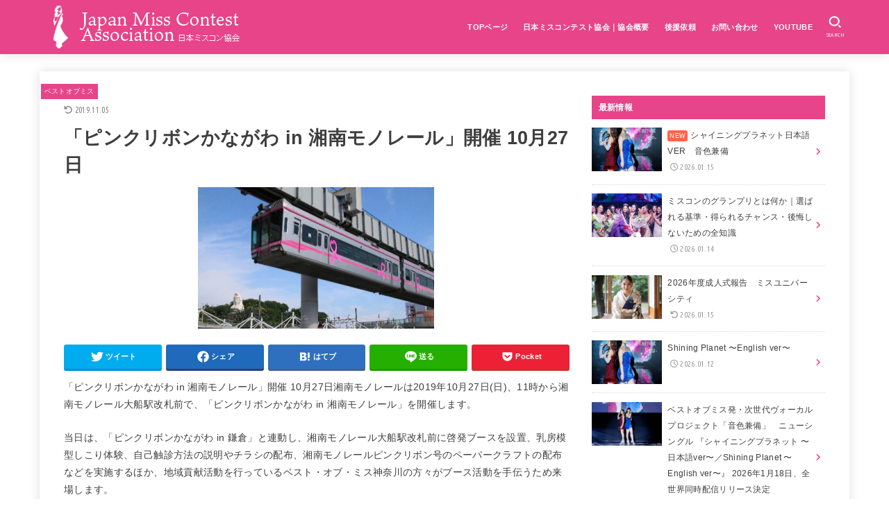

--- FILE ---
content_type: text/html; charset=UTF-8
request_url: http://miss-japan.net/bestofmiss/pinkribonkanagawa
body_size: 24414
content:
<!doctype html>
<html dir="ltr" lang="ja">
<head>
<meta charset="utf-8">
<meta http-equiv="X-UA-Compatible" content="IE=edge">
<meta name="HandheldFriendly" content="True">
<meta name="MobileOptimized" content="320">
<meta name="viewport" content="width=device-width, initial-scale=1"/>
<link rel="pingback" href="http://miss-japan.net/xmlrpc.php">
<title>「ピンクリボンかながわ in 湘南モノレール」開催 10月27日 | 財団法人日本ミスコン協会</title>

		<!-- All in One SEO 4.8.4.1 - aioseo.com -->
	<meta name="description" content="「ピンクリボンかながわ in 湘南モノレール」開催 10月27日湘南モノレールは2019年10月27日(日)、" />
	<meta name="robots" content="max-image-preview:large" />
	<meta name="author" content="true1234"/>
	<link rel="canonical" href="http://miss-japan.net/bestofmiss/pinkribonkanagawa" />
	<meta name="generator" content="All in One SEO (AIOSEO) 4.8.4.1" />
		<script type="application/ld+json" class="aioseo-schema">
			{"@context":"https:\/\/schema.org","@graph":[{"@type":"Article","@id":"http:\/\/miss-japan.net\/bestofmiss\/pinkribonkanagawa#article","name":"\u300c\u30d4\u30f3\u30af\u30ea\u30dc\u30f3\u304b\u306a\u304c\u308f in \u6e58\u5357\u30e2\u30ce\u30ec\u30fc\u30eb\u300d\u958b\u50ac 10\u670827\u65e5 | \u8ca1\u56e3\u6cd5\u4eba\u65e5\u672c\u30df\u30b9\u30b3\u30f3\u5354\u4f1a","headline":"\u300c\u30d4\u30f3\u30af\u30ea\u30dc\u30f3\u304b\u306a\u304c\u308f in \u6e58\u5357\u30e2\u30ce\u30ec\u30fc\u30eb\u300d\u958b\u50ac 10\u670827\u65e5","author":{"@id":"http:\/\/miss-japan.net\/author\/true1234#author"},"publisher":{"@id":"http:\/\/miss-japan.net\/#organization"},"image":{"@type":"ImageObject","url":"http:\/\/miss-japan.net\/wp-content\/uploads\/2019\/11\/6ebdf439690af418d05c1b1aaf8ad1c3.png","width":346,"height":209},"datePublished":"2019-10-27T22:50:06+09:00","dateModified":"2019-11-05T22:57:11+09:00","inLanguage":"ja","mainEntityOfPage":{"@id":"http:\/\/miss-japan.net\/bestofmiss\/pinkribonkanagawa#webpage"},"isPartOf":{"@id":"http:\/\/miss-japan.net\/bestofmiss\/pinkribonkanagawa#webpage"},"articleSection":"\u30d9\u30b9\u30c8\u30aa\u30d6\u30df\u30b9"},{"@type":"BreadcrumbList","@id":"http:\/\/miss-japan.net\/bestofmiss\/pinkribonkanagawa#breadcrumblist","itemListElement":[{"@type":"ListItem","@id":"http:\/\/miss-japan.net#listItem","position":1,"name":"Home","item":"http:\/\/miss-japan.net","nextItem":{"@type":"ListItem","@id":"http:\/\/miss-japan.net\/bestofmiss#listItem","name":"\u30d9\u30b9\u30c8\u30aa\u30d6\u30df\u30b9"}},{"@type":"ListItem","@id":"http:\/\/miss-japan.net\/bestofmiss#listItem","position":2,"name":"\u30d9\u30b9\u30c8\u30aa\u30d6\u30df\u30b9","item":"http:\/\/miss-japan.net\/bestofmiss","nextItem":{"@type":"ListItem","@id":"http:\/\/miss-japan.net\/bestofmiss\/pinkribonkanagawa#listItem","name":"\u300c\u30d4\u30f3\u30af\u30ea\u30dc\u30f3\u304b\u306a\u304c\u308f in \u6e58\u5357\u30e2\u30ce\u30ec\u30fc\u30eb\u300d\u958b\u50ac 10\u670827\u65e5"},"previousItem":{"@type":"ListItem","@id":"http:\/\/miss-japan.net#listItem","name":"Home"}},{"@type":"ListItem","@id":"http:\/\/miss-japan.net\/bestofmiss\/pinkribonkanagawa#listItem","position":3,"name":"\u300c\u30d4\u30f3\u30af\u30ea\u30dc\u30f3\u304b\u306a\u304c\u308f in \u6e58\u5357\u30e2\u30ce\u30ec\u30fc\u30eb\u300d\u958b\u50ac 10\u670827\u65e5","previousItem":{"@type":"ListItem","@id":"http:\/\/miss-japan.net\/bestofmiss#listItem","name":"\u30d9\u30b9\u30c8\u30aa\u30d6\u30df\u30b9"}}]},{"@type":"Organization","@id":"http:\/\/miss-japan.net\/#organization","name":"\u4e00\u822c\u8ca1\u56e3\u6cd5\u4eba \u65e5\u672c\u30df\u30b9\u30b3\u30f3\u30c6\u30b9\u30c8\u5354\u4f1a\uff5c\u5168\u56fd\u30df\u30b9\u30b3\u30f3\u30fb\u30aa\u30fc\u30c7\u30a3\u30b7\u30e7\u30f3\u516c\u5f0f\u60c5\u5831\u30dd\u30fc\u30bf\u30eb","description":"\u4e00\u822c\u8ca1\u56e3\u6cd5\u4eba\u65e5\u672c\u30df\u30b9\u30b3\u30f3\u30c6\u30b9\u30c8\u5354\u4f1a\u306f\u3001\u65e5\u672c\u5168\u56fd\u306e\u30df\u30b9\u30b3\u30f3\u30c6\u30b9\u30c8\u3084\u30aa\u30fc\u30c7\u30a3\u30b7\u30e7\u30f3\u60c5\u5831\u3092\u96c6\u7d04\u30fb\u767a\u4fe1\u3059\u308b\u516c\u5f0f\u60c5\u5831\u30dd\u30fc\u30bf\u30eb\u3067\u3059\u3002\u4e3b\u50ac\u56e3\u4f53\u3068\u306f\u72ec\u7acb\u3057\u305f\u7acb\u5834\u3067\u3001\u516c\u5e73\u304b\u3064\u6b63\u78ba\u306a\u30df\u30b9\u30b3\u30f3\u60c5\u5831\u3092\u63d0\u4f9b\u3057\u3066\u3044\u307e\u3059\u3002","url":"http:\/\/miss-japan.net\/","logo":{"@type":"ImageObject","url":"http:\/\/miss-japan.net\/wp-content\/uploads\/2025\/08\/logo_02-1.png","@id":"http:\/\/miss-japan.net\/bestofmiss\/pinkribonkanagawa\/#organizationLogo","width":282,"height":68},"image":{"@id":"http:\/\/miss-japan.net\/bestofmiss\/pinkribonkanagawa\/#organizationLogo"}},{"@type":"Person","@id":"http:\/\/miss-japan.net\/author\/true1234#author","url":"http:\/\/miss-japan.net\/author\/true1234","name":"true1234","image":{"@type":"ImageObject","@id":"http:\/\/miss-japan.net\/bestofmiss\/pinkribonkanagawa#authorImage","url":"https:\/\/secure.gravatar.com\/avatar\/21bb58cff8a3581f744f607644a0bed35c435057baa8d2b230f8c8beb1148121?s=96&d=mm&r=g","width":96,"height":96,"caption":"true1234"}},{"@type":"WebPage","@id":"http:\/\/miss-japan.net\/bestofmiss\/pinkribonkanagawa#webpage","url":"http:\/\/miss-japan.net\/bestofmiss\/pinkribonkanagawa","name":"\u300c\u30d4\u30f3\u30af\u30ea\u30dc\u30f3\u304b\u306a\u304c\u308f in \u6e58\u5357\u30e2\u30ce\u30ec\u30fc\u30eb\u300d\u958b\u50ac 10\u670827\u65e5 | \u8ca1\u56e3\u6cd5\u4eba\u65e5\u672c\u30df\u30b9\u30b3\u30f3\u5354\u4f1a","description":"\u300c\u30d4\u30f3\u30af\u30ea\u30dc\u30f3\u304b\u306a\u304c\u308f in \u6e58\u5357\u30e2\u30ce\u30ec\u30fc\u30eb\u300d\u958b\u50ac 10\u670827\u65e5\u6e58\u5357\u30e2\u30ce\u30ec\u30fc\u30eb\u306f2019\u5e7410\u670827\u65e5(\u65e5)\u3001","inLanguage":"ja","isPartOf":{"@id":"http:\/\/miss-japan.net\/#website"},"breadcrumb":{"@id":"http:\/\/miss-japan.net\/bestofmiss\/pinkribonkanagawa#breadcrumblist"},"author":{"@id":"http:\/\/miss-japan.net\/author\/true1234#author"},"creator":{"@id":"http:\/\/miss-japan.net\/author\/true1234#author"},"image":{"@type":"ImageObject","url":"http:\/\/miss-japan.net\/wp-content\/uploads\/2019\/11\/6ebdf439690af418d05c1b1aaf8ad1c3.png","@id":"http:\/\/miss-japan.net\/bestofmiss\/pinkribonkanagawa\/#mainImage","width":346,"height":209},"primaryImageOfPage":{"@id":"http:\/\/miss-japan.net\/bestofmiss\/pinkribonkanagawa#mainImage"},"datePublished":"2019-10-27T22:50:06+09:00","dateModified":"2019-11-05T22:57:11+09:00"},{"@type":"WebSite","@id":"http:\/\/miss-japan.net\/#website","url":"http:\/\/miss-japan.net\/","name":"\u4e00\u822c\u8ca1\u56e3\u6cd5\u4eba \u65e5\u672c\u30df\u30b9\u30b3\u30f3\u30c6\u30b9\u30c8\u5354\u4f1a\uff5c\u5168\u56fd\u30df\u30b9\u30b3\u30f3\u30fb\u30aa\u30fc\u30c7\u30a3\u30b7\u30e7\u30f3\u516c\u5f0f\u60c5\u5831\u30dd\u30fc\u30bf\u30eb","description":"\u4e00\u822c\u8ca1\u56e3\u6cd5\u4eba\u65e5\u672c\u30df\u30b9\u30b3\u30f3\u30c6\u30b9\u30c8\u5354\u4f1a\u306f\u3001\u65e5\u672c\u5168\u56fd\u306e\u30df\u30b9\u30b3\u30f3\u30c6\u30b9\u30c8\u3084\u30aa\u30fc\u30c7\u30a3\u30b7\u30e7\u30f3\u60c5\u5831\u3092\u96c6\u7d04\u30fb\u767a\u4fe1\u3059\u308b\u516c\u5f0f\u60c5\u5831\u30dd\u30fc\u30bf\u30eb\u3067\u3059\u3002\u4e3b\u50ac\u56e3\u4f53\u3068\u306f\u72ec\u7acb\u3057\u305f\u7acb\u5834\u3067\u3001\u516c\u5e73\u304b\u3064\u6b63\u78ba\u306a\u30df\u30b9\u30b3\u30f3\u60c5\u5831\u3092\u63d0\u4f9b\u3057\u3066\u3044\u307e\u3059\u3002","inLanguage":"ja","publisher":{"@id":"http:\/\/miss-japan.net\/#organization"}}]}
		</script>
		<!-- All in One SEO -->

<link rel='dns-prefetch' href='//webfonts.xserver.jp' />
<link rel='dns-prefetch' href='//secure.gravatar.com' />
<link rel='dns-prefetch' href='//stats.wp.com' />
<link rel='dns-prefetch' href='//fonts.googleapis.com' />
<link rel='dns-prefetch' href='//cdnjs.cloudflare.com' />
<link rel="alternate" type="application/rss+xml" title="一般財団法人 日本ミスコンテスト協会｜全国ミスコン・オーディション公式情報ポータル&lt; &raquo; フィード" href="http://miss-japan.net/feed" />
<link rel="alternate" type="application/rss+xml" title="一般財団法人 日本ミスコンテスト協会｜全国ミスコン・オーディション公式情報ポータル&lt; &raquo; コメントフィード" href="http://miss-japan.net/comments/feed" />
<link rel="alternate" type="application/rss+xml" title="一般財団法人 日本ミスコンテスト協会｜全国ミスコン・オーディション公式情報ポータル&lt; &raquo; 「ピンクリボンかながわ in 湘南モノレール」開催 10月27日 のコメントのフィード" href="http://miss-japan.net/bestofmiss/pinkribonkanagawa/feed" />
<link rel="alternate" title="oEmbed (JSON)" type="application/json+oembed" href="http://miss-japan.net/wp-json/oembed/1.0/embed?url=http%3A%2F%2Fmiss-japan.net%2Fbestofmiss%2Fpinkribonkanagawa" />
<link rel="alternate" title="oEmbed (XML)" type="text/xml+oembed" href="http://miss-japan.net/wp-json/oembed/1.0/embed?url=http%3A%2F%2Fmiss-japan.net%2Fbestofmiss%2Fpinkribonkanagawa&#038;format=xml" />
<style id='wp-img-auto-sizes-contain-inline-css' type='text/css'>
img:is([sizes=auto i],[sizes^="auto," i]){contain-intrinsic-size:3000px 1500px}
/*# sourceURL=wp-img-auto-sizes-contain-inline-css */
</style>
<style id='wp-emoji-styles-inline-css' type='text/css'>

	img.wp-smiley, img.emoji {
		display: inline !important;
		border: none !important;
		box-shadow: none !important;
		height: 1em !important;
		width: 1em !important;
		margin: 0 0.07em !important;
		vertical-align: -0.1em !important;
		background: none !important;
		padding: 0 !important;
	}
/*# sourceURL=wp-emoji-styles-inline-css */
</style>
<style id='wp-block-library-inline-css' type='text/css'>
:root{--wp-block-synced-color:#7a00df;--wp-block-synced-color--rgb:122,0,223;--wp-bound-block-color:var(--wp-block-synced-color);--wp-editor-canvas-background:#ddd;--wp-admin-theme-color:#007cba;--wp-admin-theme-color--rgb:0,124,186;--wp-admin-theme-color-darker-10:#006ba1;--wp-admin-theme-color-darker-10--rgb:0,107,160.5;--wp-admin-theme-color-darker-20:#005a87;--wp-admin-theme-color-darker-20--rgb:0,90,135;--wp-admin-border-width-focus:2px}@media (min-resolution:192dpi){:root{--wp-admin-border-width-focus:1.5px}}.wp-element-button{cursor:pointer}:root .has-very-light-gray-background-color{background-color:#eee}:root .has-very-dark-gray-background-color{background-color:#313131}:root .has-very-light-gray-color{color:#eee}:root .has-very-dark-gray-color{color:#313131}:root .has-vivid-green-cyan-to-vivid-cyan-blue-gradient-background{background:linear-gradient(135deg,#00d084,#0693e3)}:root .has-purple-crush-gradient-background{background:linear-gradient(135deg,#34e2e4,#4721fb 50%,#ab1dfe)}:root .has-hazy-dawn-gradient-background{background:linear-gradient(135deg,#faaca8,#dad0ec)}:root .has-subdued-olive-gradient-background{background:linear-gradient(135deg,#fafae1,#67a671)}:root .has-atomic-cream-gradient-background{background:linear-gradient(135deg,#fdd79a,#004a59)}:root .has-nightshade-gradient-background{background:linear-gradient(135deg,#330968,#31cdcf)}:root .has-midnight-gradient-background{background:linear-gradient(135deg,#020381,#2874fc)}:root{--wp--preset--font-size--normal:16px;--wp--preset--font-size--huge:42px}.has-regular-font-size{font-size:1em}.has-larger-font-size{font-size:2.625em}.has-normal-font-size{font-size:var(--wp--preset--font-size--normal)}.has-huge-font-size{font-size:var(--wp--preset--font-size--huge)}.has-text-align-center{text-align:center}.has-text-align-left{text-align:left}.has-text-align-right{text-align:right}.has-fit-text{white-space:nowrap!important}#end-resizable-editor-section{display:none}.aligncenter{clear:both}.items-justified-left{justify-content:flex-start}.items-justified-center{justify-content:center}.items-justified-right{justify-content:flex-end}.items-justified-space-between{justify-content:space-between}.screen-reader-text{border:0;clip-path:inset(50%);height:1px;margin:-1px;overflow:hidden;padding:0;position:absolute;width:1px;word-wrap:normal!important}.screen-reader-text:focus{background-color:#ddd;clip-path:none;color:#444;display:block;font-size:1em;height:auto;left:5px;line-height:normal;padding:15px 23px 14px;text-decoration:none;top:5px;width:auto;z-index:100000}html :where(.has-border-color){border-style:solid}html :where([style*=border-top-color]){border-top-style:solid}html :where([style*=border-right-color]){border-right-style:solid}html :where([style*=border-bottom-color]){border-bottom-style:solid}html :where([style*=border-left-color]){border-left-style:solid}html :where([style*=border-width]){border-style:solid}html :where([style*=border-top-width]){border-top-style:solid}html :where([style*=border-right-width]){border-right-style:solid}html :where([style*=border-bottom-width]){border-bottom-style:solid}html :where([style*=border-left-width]){border-left-style:solid}html :where(img[class*=wp-image-]){height:auto;max-width:100%}:where(figure){margin:0 0 1em}html :where(.is-position-sticky){--wp-admin--admin-bar--position-offset:var(--wp-admin--admin-bar--height,0px)}@media screen and (max-width:600px){html :where(.is-position-sticky){--wp-admin--admin-bar--position-offset:0px}}

/*# sourceURL=wp-block-library-inline-css */
</style><style id='global-styles-inline-css' type='text/css'>
:root{--wp--preset--aspect-ratio--square: 1;--wp--preset--aspect-ratio--4-3: 4/3;--wp--preset--aspect-ratio--3-4: 3/4;--wp--preset--aspect-ratio--3-2: 3/2;--wp--preset--aspect-ratio--2-3: 2/3;--wp--preset--aspect-ratio--16-9: 16/9;--wp--preset--aspect-ratio--9-16: 9/16;--wp--preset--color--black: #000;--wp--preset--color--cyan-bluish-gray: #abb8c3;--wp--preset--color--white: #fff;--wp--preset--color--pale-pink: #f78da7;--wp--preset--color--vivid-red: #cf2e2e;--wp--preset--color--luminous-vivid-orange: #ff6900;--wp--preset--color--luminous-vivid-amber: #fcb900;--wp--preset--color--light-green-cyan: #7bdcb5;--wp--preset--color--vivid-green-cyan: #00d084;--wp--preset--color--pale-cyan-blue: #8ed1fc;--wp--preset--color--vivid-cyan-blue: #0693e3;--wp--preset--color--vivid-purple: #9b51e0;--wp--preset--color--mainttlbg: var(--main-ttl-bg);--wp--preset--color--mainttltext: var(--main-ttl-color);--wp--preset--gradient--vivid-cyan-blue-to-vivid-purple: linear-gradient(135deg,rgb(6,147,227) 0%,rgb(155,81,224) 100%);--wp--preset--gradient--light-green-cyan-to-vivid-green-cyan: linear-gradient(135deg,rgb(122,220,180) 0%,rgb(0,208,130) 100%);--wp--preset--gradient--luminous-vivid-amber-to-luminous-vivid-orange: linear-gradient(135deg,rgb(252,185,0) 0%,rgb(255,105,0) 100%);--wp--preset--gradient--luminous-vivid-orange-to-vivid-red: linear-gradient(135deg,rgb(255,105,0) 0%,rgb(207,46,46) 100%);--wp--preset--gradient--very-light-gray-to-cyan-bluish-gray: linear-gradient(135deg,rgb(238,238,238) 0%,rgb(169,184,195) 100%);--wp--preset--gradient--cool-to-warm-spectrum: linear-gradient(135deg,rgb(74,234,220) 0%,rgb(151,120,209) 20%,rgb(207,42,186) 40%,rgb(238,44,130) 60%,rgb(251,105,98) 80%,rgb(254,248,76) 100%);--wp--preset--gradient--blush-light-purple: linear-gradient(135deg,rgb(255,206,236) 0%,rgb(152,150,240) 100%);--wp--preset--gradient--blush-bordeaux: linear-gradient(135deg,rgb(254,205,165) 0%,rgb(254,45,45) 50%,rgb(107,0,62) 100%);--wp--preset--gradient--luminous-dusk: linear-gradient(135deg,rgb(255,203,112) 0%,rgb(199,81,192) 50%,rgb(65,88,208) 100%);--wp--preset--gradient--pale-ocean: linear-gradient(135deg,rgb(255,245,203) 0%,rgb(182,227,212) 50%,rgb(51,167,181) 100%);--wp--preset--gradient--electric-grass: linear-gradient(135deg,rgb(202,248,128) 0%,rgb(113,206,126) 100%);--wp--preset--gradient--midnight: linear-gradient(135deg,rgb(2,3,129) 0%,rgb(40,116,252) 100%);--wp--preset--font-size--small: 13px;--wp--preset--font-size--medium: 20px;--wp--preset--font-size--large: 36px;--wp--preset--font-size--x-large: 42px;--wp--preset--spacing--20: 0.44rem;--wp--preset--spacing--30: 0.67rem;--wp--preset--spacing--40: 1rem;--wp--preset--spacing--50: 1.5rem;--wp--preset--spacing--60: 2.25rem;--wp--preset--spacing--70: 3.38rem;--wp--preset--spacing--80: 5.06rem;--wp--preset--shadow--natural: 6px 6px 9px rgba(0, 0, 0, 0.2);--wp--preset--shadow--deep: 12px 12px 50px rgba(0, 0, 0, 0.4);--wp--preset--shadow--sharp: 6px 6px 0px rgba(0, 0, 0, 0.2);--wp--preset--shadow--outlined: 6px 6px 0px -3px rgb(255, 255, 255), 6px 6px rgb(0, 0, 0);--wp--preset--shadow--crisp: 6px 6px 0px rgb(0, 0, 0);}:where(.is-layout-flex){gap: 0.5em;}:where(.is-layout-grid){gap: 0.5em;}body .is-layout-flex{display: flex;}.is-layout-flex{flex-wrap: wrap;align-items: center;}.is-layout-flex > :is(*, div){margin: 0;}body .is-layout-grid{display: grid;}.is-layout-grid > :is(*, div){margin: 0;}:where(.wp-block-columns.is-layout-flex){gap: 2em;}:where(.wp-block-columns.is-layout-grid){gap: 2em;}:where(.wp-block-post-template.is-layout-flex){gap: 1.25em;}:where(.wp-block-post-template.is-layout-grid){gap: 1.25em;}.has-black-color{color: var(--wp--preset--color--black) !important;}.has-cyan-bluish-gray-color{color: var(--wp--preset--color--cyan-bluish-gray) !important;}.has-white-color{color: var(--wp--preset--color--white) !important;}.has-pale-pink-color{color: var(--wp--preset--color--pale-pink) !important;}.has-vivid-red-color{color: var(--wp--preset--color--vivid-red) !important;}.has-luminous-vivid-orange-color{color: var(--wp--preset--color--luminous-vivid-orange) !important;}.has-luminous-vivid-amber-color{color: var(--wp--preset--color--luminous-vivid-amber) !important;}.has-light-green-cyan-color{color: var(--wp--preset--color--light-green-cyan) !important;}.has-vivid-green-cyan-color{color: var(--wp--preset--color--vivid-green-cyan) !important;}.has-pale-cyan-blue-color{color: var(--wp--preset--color--pale-cyan-blue) !important;}.has-vivid-cyan-blue-color{color: var(--wp--preset--color--vivid-cyan-blue) !important;}.has-vivid-purple-color{color: var(--wp--preset--color--vivid-purple) !important;}.has-black-background-color{background-color: var(--wp--preset--color--black) !important;}.has-cyan-bluish-gray-background-color{background-color: var(--wp--preset--color--cyan-bluish-gray) !important;}.has-white-background-color{background-color: var(--wp--preset--color--white) !important;}.has-pale-pink-background-color{background-color: var(--wp--preset--color--pale-pink) !important;}.has-vivid-red-background-color{background-color: var(--wp--preset--color--vivid-red) !important;}.has-luminous-vivid-orange-background-color{background-color: var(--wp--preset--color--luminous-vivid-orange) !important;}.has-luminous-vivid-amber-background-color{background-color: var(--wp--preset--color--luminous-vivid-amber) !important;}.has-light-green-cyan-background-color{background-color: var(--wp--preset--color--light-green-cyan) !important;}.has-vivid-green-cyan-background-color{background-color: var(--wp--preset--color--vivid-green-cyan) !important;}.has-pale-cyan-blue-background-color{background-color: var(--wp--preset--color--pale-cyan-blue) !important;}.has-vivid-cyan-blue-background-color{background-color: var(--wp--preset--color--vivid-cyan-blue) !important;}.has-vivid-purple-background-color{background-color: var(--wp--preset--color--vivid-purple) !important;}.has-black-border-color{border-color: var(--wp--preset--color--black) !important;}.has-cyan-bluish-gray-border-color{border-color: var(--wp--preset--color--cyan-bluish-gray) !important;}.has-white-border-color{border-color: var(--wp--preset--color--white) !important;}.has-pale-pink-border-color{border-color: var(--wp--preset--color--pale-pink) !important;}.has-vivid-red-border-color{border-color: var(--wp--preset--color--vivid-red) !important;}.has-luminous-vivid-orange-border-color{border-color: var(--wp--preset--color--luminous-vivid-orange) !important;}.has-luminous-vivid-amber-border-color{border-color: var(--wp--preset--color--luminous-vivid-amber) !important;}.has-light-green-cyan-border-color{border-color: var(--wp--preset--color--light-green-cyan) !important;}.has-vivid-green-cyan-border-color{border-color: var(--wp--preset--color--vivid-green-cyan) !important;}.has-pale-cyan-blue-border-color{border-color: var(--wp--preset--color--pale-cyan-blue) !important;}.has-vivid-cyan-blue-border-color{border-color: var(--wp--preset--color--vivid-cyan-blue) !important;}.has-vivid-purple-border-color{border-color: var(--wp--preset--color--vivid-purple) !important;}.has-vivid-cyan-blue-to-vivid-purple-gradient-background{background: var(--wp--preset--gradient--vivid-cyan-blue-to-vivid-purple) !important;}.has-light-green-cyan-to-vivid-green-cyan-gradient-background{background: var(--wp--preset--gradient--light-green-cyan-to-vivid-green-cyan) !important;}.has-luminous-vivid-amber-to-luminous-vivid-orange-gradient-background{background: var(--wp--preset--gradient--luminous-vivid-amber-to-luminous-vivid-orange) !important;}.has-luminous-vivid-orange-to-vivid-red-gradient-background{background: var(--wp--preset--gradient--luminous-vivid-orange-to-vivid-red) !important;}.has-very-light-gray-to-cyan-bluish-gray-gradient-background{background: var(--wp--preset--gradient--very-light-gray-to-cyan-bluish-gray) !important;}.has-cool-to-warm-spectrum-gradient-background{background: var(--wp--preset--gradient--cool-to-warm-spectrum) !important;}.has-blush-light-purple-gradient-background{background: var(--wp--preset--gradient--blush-light-purple) !important;}.has-blush-bordeaux-gradient-background{background: var(--wp--preset--gradient--blush-bordeaux) !important;}.has-luminous-dusk-gradient-background{background: var(--wp--preset--gradient--luminous-dusk) !important;}.has-pale-ocean-gradient-background{background: var(--wp--preset--gradient--pale-ocean) !important;}.has-electric-grass-gradient-background{background: var(--wp--preset--gradient--electric-grass) !important;}.has-midnight-gradient-background{background: var(--wp--preset--gradient--midnight) !important;}.has-small-font-size{font-size: var(--wp--preset--font-size--small) !important;}.has-medium-font-size{font-size: var(--wp--preset--font-size--medium) !important;}.has-large-font-size{font-size: var(--wp--preset--font-size--large) !important;}.has-x-large-font-size{font-size: var(--wp--preset--font-size--x-large) !important;}
/*# sourceURL=global-styles-inline-css */
</style>

<style id='classic-theme-styles-inline-css' type='text/css'>
/*! This file is auto-generated */
.wp-block-button__link{color:#fff;background-color:#32373c;border-radius:9999px;box-shadow:none;text-decoration:none;padding:calc(.667em + 2px) calc(1.333em + 2px);font-size:1.125em}.wp-block-file__button{background:#32373c;color:#fff;text-decoration:none}
/*# sourceURL=/wp-includes/css/classic-themes.min.css */
</style>
<link rel='stylesheet' id='dashicons-css' href='http://miss-japan.net/wp-includes/css/dashicons.min.css' type='text/css' media='all' />
<link rel='stylesheet' id='thickbox-css' href='http://miss-japan.net/wp-includes/js/thickbox/thickbox.css' type='text/css' media='all' />
<link rel='stylesheet' id='formzu_plugin_client-css' href='http://miss-japan.net/wp-content/plugins/formzu-wp/css/formzu_plugin_client.css?ver=1602991902' type='text/css' media='all' />
<link rel='stylesheet' id='stk_style-css' href='http://miss-japan.net/wp-content/themes/jstork19/style.css?ver=3.18' type='text/css' media='all' />
<style id='stk_style-inline-css' type='text/css'>
:root{--stk-base-font-family:"Helvetica Neue","Helvetica","Hiragino Sans","Hiragino Kaku Gothic ProN","Meiryo",sans-serif;--stk-base-font-size-pc:14px;--stk-base-font-size-sp:16px;--stk-font-awesome-free:"Font Awesome 6 Free";--stk-font-awesome-brand:"Font Awesome 6 Brands";--wp--preset--font-size--medium:clamp(1.2em,2.5vw,20px);--wp--preset--font-size--large:clamp(1.5em,4.5vw,36px);--wp--preset--font-size--x-large:clamp(1.9em,5.25vw,42px);--wp--style--gallery-gap-default:.5em;--stk-margin:1.6em;--main-text-color:#3E3E3E;--main-link-color:#e7448a;--main-link-color-hover:#E69B9B;--main-ttl-bg:#e7448a;--main-ttl-bg-rgba:rgba(231,68,138,.1);--main-ttl-color:#fff;--header-bg:#e7448a;--header-bg-overlay:#0ea3c9;--header-logo-color:#ee2;--header-text-color:#fff;--inner-content-bg:#fff;--label-bg:#e7448a;--label-text-color:#fff;--slider-text-color:#444;--side-text-color:#3e3e3e;--footer-bg:#666;--footer-text-color:#CACACA;--footer-link-color:#f7f7f7;--new-mark-bg:#ff6347;--oc-box-blue:#82c8e2;--oc-box-blue-inner:#d4f3ff;--oc-box-red:#ee5656;--oc-box-red-inner:#feeeed;--oc-box-yellow:#f7cf2e;--oc-box-yellow-inner:#fffae2;--oc-box-green:#39cd75;--oc-box-green-inner:#e8fbf0;--oc-box-pink:#f7b2b2;--oc-box-pink-inner:#fee;--oc-box-gray:#9c9c9c;--oc-box-gray-inner:#f5f5f5;--oc-box-black:#313131;--oc-box-black-inner:#404040;--oc-btn-rich_yellow:#f7cf2e;--oc-btn-rich_yellow-sdw:#ecb254;--oc-btn-rich_pink:#ee5656;--oc-btn-rich_pink-sdw:#d34e4e;--oc-btn-rich_orange:#ef9b2f;--oc-btn-rich_orange-sdw:#cc8c23;--oc-btn-rich_green:#39cd75;--oc-btn-rich_green-sdw:#1eae59;--oc-btn-rich_blue:#19b4ce;--oc-btn-rich_blue-sdw:#07889d;--oc-base-border-color:rgba(125,125,125,.3);--oc-has-background-basic-padding:1.1em;--stk-maker-yellow:#ff6;--stk-maker-pink:#ffd5d5;--stk-maker-blue:#b5dfff;--stk-maker-green:#cff7c7;--stk-caption-font-size:11px}
/*# sourceURL=stk_style-inline-css */
</style>
<link rel='stylesheet' id='stk_child-style-css' href='http://miss-japan.net/wp-content/themes/jstork19_custom/style.css' type='text/css' media='all' />
<link rel='stylesheet' id='gf_font-css' href='https://fonts.googleapis.com/css?family=Ubuntu+Condensed&#038;display=swap' type='text/css' media='all' />
<style id='gf_font-inline-css' type='text/css'>
.gf {font-family: "Ubuntu Condensed", "游ゴシック", "Yu Gothic", "游ゴシック体", "YuGothic", "Hiragino Kaku Gothic ProN", Meiryo, sans-serif;}
/*# sourceURL=gf_font-inline-css */
</style>
<link rel='stylesheet' id='fontawesome-css' href='https://cdnjs.cloudflare.com/ajax/libs/font-awesome/6.2.1/css/all.min.css' type='text/css' media='all' />
<script type="text/javascript" src="http://miss-japan.net/wp-includes/js/jquery/jquery.min.js?ver=3.7.1" id="jquery-core-js"></script>
<script type="text/javascript" src="http://miss-japan.net/wp-includes/js/jquery/jquery-migrate.min.js?ver=3.4.1" id="jquery-migrate-js"></script>
<script type="text/javascript" id="jquery-js-after">
/* <![CDATA[ */
jQuery(function($){$(".widget_categories li, .widget_nav_menu li").has("ul").toggleClass("accordionMenu");$(".widget ul.children , .widget ul.sub-menu").after("<span class='accordionBtn'></span>");$(".widget ul.children , .widget ul.sub-menu").hide();$("ul .accordionBtn").on("click",function(){$(this).prev("ul").slideToggle();$(this).toggleClass("active")})});
//# sourceURL=jquery-js-after
/* ]]> */
</script>
<script type="text/javascript" src="//webfonts.xserver.jp/js/xserver.js?ver=1.2.1" id="typesquare_std-js"></script>
<link rel="https://api.w.org/" href="http://miss-japan.net/wp-json/" /><link rel="alternate" title="JSON" type="application/json" href="http://miss-japan.net/wp-json/wp/v2/posts/1371" /><link rel="EditURI" type="application/rsd+xml" title="RSD" href="http://miss-japan.net/xmlrpc.php?rsd" />

<link rel='shortlink' href='http://miss-japan.net/?p=1371' />
	<style>img#wpstats{display:none}</style>
		<meta name="thumbnail" content="http://miss-japan.net/wp-content/uploads/2019/11/6ebdf439690af418d05c1b1aaf8ad1c3.png" />
<style type="text/css" id="custom-background-css">
body.custom-background { background-color: #ffffff; }
</style>
	<link rel="icon" href="http://miss-japan.net/wp-content/uploads/2016/03/cropped-796903011d33bc37a11fbb5d1f95efb3-32x32.png" sizes="32x32" />
<link rel="icon" href="http://miss-japan.net/wp-content/uploads/2016/03/cropped-796903011d33bc37a11fbb5d1f95efb3-192x192.png" sizes="192x192" />
<link rel="apple-touch-icon" href="http://miss-japan.net/wp-content/uploads/2016/03/cropped-796903011d33bc37a11fbb5d1f95efb3-180x180.png" />
<meta name="msapplication-TileImage" content="http://miss-japan.net/wp-content/uploads/2016/03/cropped-796903011d33bc37a11fbb5d1f95efb3-270x270.png" />

</head>
<body class="wp-singular post-template-default single single-post postid-1371 single-format-standard custom-background wp-custom-logo wp-embed-responsive wp-theme-jstork19 wp-child-theme-jstork19_custom gf_UbuntuCon h_layout_pc_left_full h_layout_sp_center">
<svg xmlns="http://www.w3.org/2000/svg" width="0" height="0" focusable="false" role="none" style="visibility: hidden; position: absolute; left: -9999px; overflow: hidden;"><defs>
		<symbol viewBox="0 0 512 512" id="stk-facebook-svg"><path d="M504 256C504 119 393 8 256 8S8 119 8 256c0 123.78 90.69 226.38 209.25 245V327.69h-63V256h63v-54.64c0-62.15 37-96.48 93.67-96.48 27.14 0 55.52 4.84 55.52 4.84v61h-31.28c-30.8 0-40.41 19.12-40.41 38.73V256h68.78l-11 71.69h-57.78V501C413.31 482.38 504 379.78 504 256z"/></symbol>
		<symbol viewBox="0 0 512 512" id="stk-twitter-svg"><path d="M459.37 151.716c.325 4.548.325 9.097.325 13.645 0 138.72-105.583 298.558-298.558 298.558-59.452 0-114.68-17.219-161.137-47.106 8.447.974 16.568 1.299 25.34 1.299 49.055 0 94.213-16.568 130.274-44.832-46.132-.975-84.792-31.188-98.112-72.772 6.498.974 12.995 1.624 19.818 1.624 9.421 0 18.843-1.3 27.614-3.573-48.081-9.747-84.143-51.98-84.143-102.985v-1.299c13.969 7.797 30.214 12.67 47.431 13.319-28.264-18.843-46.781-51.005-46.781-87.391 0-19.492 5.197-37.36 14.294-52.954 51.655 63.675 129.3 105.258 216.365 109.807-1.624-7.797-2.599-15.918-2.599-24.04 0-57.828 46.782-104.934 104.934-104.934 30.213 0 57.502 12.67 76.67 33.137 23.715-4.548 46.456-13.32 66.599-25.34-7.798 24.366-24.366 44.833-46.132 57.827 21.117-2.273 41.584-8.122 60.426-16.243-14.292 20.791-32.161 39.308-52.628 54.253z"/></symbol>
		<symbol viewBox="0 0 576 512" id="stk-youtube-svg"><path d="M549.655 124.083c-6.281-23.65-24.787-42.276-48.284-48.597C458.781 64 288 64 288 64S117.22 64 74.629 75.486c-23.497 6.322-42.003 24.947-48.284 48.597-11.412 42.867-11.412 132.305-11.412 132.305s0 89.438 11.412 132.305c6.281 23.65 24.787 41.5 48.284 47.821C117.22 448 288 448 288 448s170.78 0 213.371-11.486c23.497-6.321 42.003-24.171 48.284-47.821 11.412-42.867 11.412-132.305 11.412-132.305s0-89.438-11.412-132.305zm-317.51 213.508V175.185l142.739 81.205-142.739 81.201z"/></symbol>
		<symbol viewBox="0 0 448 512" id="stk-instagram-svg"><path d="M224.1 141c-63.6 0-114.9 51.3-114.9 114.9s51.3 114.9 114.9 114.9S339 319.5 339 255.9 287.7 141 224.1 141zm0 189.6c-41.1 0-74.7-33.5-74.7-74.7s33.5-74.7 74.7-74.7 74.7 33.5 74.7 74.7-33.6 74.7-74.7 74.7zm146.4-194.3c0 14.9-12 26.8-26.8 26.8-14.9 0-26.8-12-26.8-26.8s12-26.8 26.8-26.8 26.8 12 26.8 26.8zm76.1 27.2c-1.7-35.9-9.9-67.7-36.2-93.9-26.2-26.2-58-34.4-93.9-36.2-37-2.1-147.9-2.1-184.9 0-35.8 1.7-67.6 9.9-93.9 36.1s-34.4 58-36.2 93.9c-2.1 37-2.1 147.9 0 184.9 1.7 35.9 9.9 67.7 36.2 93.9s58 34.4 93.9 36.2c37 2.1 147.9 2.1 184.9 0 35.9-1.7 67.7-9.9 93.9-36.2 26.2-26.2 34.4-58 36.2-93.9 2.1-37 2.1-147.8 0-184.8zM398.8 388c-7.8 19.6-22.9 34.7-42.6 42.6-29.5 11.7-99.5 9-132.1 9s-102.7 2.6-132.1-9c-19.6-7.8-34.7-22.9-42.6-42.6-11.7-29.5-9-99.5-9-132.1s-2.6-102.7 9-132.1c7.8-19.6 22.9-34.7 42.6-42.6 29.5-11.7 99.5-9 132.1-9s102.7-2.6 132.1 9c19.6 7.8 34.7 22.9 42.6 42.6 11.7 29.5 9 99.5 9 132.1s2.7 102.7-9 132.1z"/></symbol>
		<symbol viewBox="0 0 32 32" id="stk-line-svg"><path d="M25.82 13.151c0.465 0 0.84 0.38 0.84 0.841 0 0.46-0.375 0.84-0.84 0.84h-2.34v1.5h2.34c0.465 0 0.84 0.377 0.84 0.84 0 0.459-0.375 0.839-0.84 0.839h-3.181c-0.46 0-0.836-0.38-0.836-0.839v-6.361c0-0.46 0.376-0.84 0.84-0.84h3.181c0.461 0 0.836 0.38 0.836 0.84 0 0.465-0.375 0.84-0.84 0.84h-2.34v1.5zM20.68 17.172c0 0.36-0.232 0.68-0.576 0.795-0.085 0.028-0.177 0.041-0.265 0.041-0.281 0-0.521-0.12-0.68-0.333l-3.257-4.423v3.92c0 0.459-0.372 0.839-0.841 0.839-0.461 0-0.835-0.38-0.835-0.839v-6.361c0-0.36 0.231-0.68 0.573-0.793 0.080-0.031 0.181-0.044 0.259-0.044 0.26 0 0.5 0.139 0.66 0.339l3.283 4.44v-3.941c0-0.46 0.376-0.84 0.84-0.84 0.46 0 0.84 0.38 0.84 0.84zM13.025 17.172c0 0.459-0.376 0.839-0.841 0.839-0.46 0-0.836-0.38-0.836-0.839v-6.361c0-0.46 0.376-0.84 0.84-0.84 0.461 0 0.837 0.38 0.837 0.84zM9.737 18.011h-3.181c-0.46 0-0.84-0.38-0.84-0.839v-6.361c0-0.46 0.38-0.84 0.84-0.84 0.464 0 0.84 0.38 0.84 0.84v5.521h2.341c0.464 0 0.839 0.377 0.839 0.84 0 0.459-0.376 0.839-0.839 0.839zM32 13.752c0-7.161-7.18-12.989-16-12.989s-16 5.828-16 12.989c0 6.415 5.693 11.789 13.38 12.811 0.521 0.109 1.231 0.344 1.411 0.787 0.16 0.401 0.105 1.021 0.051 1.44l-0.219 1.36c-0.060 0.401-0.32 1.581 1.399 0.86 1.721-0.719 9.221-5.437 12.581-9.3 2.299-2.519 3.397-5.099 3.397-7.957z"/></symbol>
		<symbol viewBox="0 0 50 50" id="stk-feedly-svg"><path d="M20.42,44.65h9.94c1.59,0,3.12-.63,4.25-1.76l12-12c2.34-2.34,2.34-6.14,0-8.48L29.64,5.43c-2.34-2.34-6.14-2.34-8.48,0L4.18,22.4c-2.34,2.34-2.34,6.14,0,8.48l12,12c1.12,1.12,2.65,1.76,4.24,1.76Zm-2.56-11.39l-.95-.95c-.39-.39-.39-1.02,0-1.41l7.07-7.07c.39-.39,1.02-.39,1.41,0l2.12,2.12c.39,.39,.39,1.02,0,1.41l-5.9,5.9c-.19,.19-.44,.29-.71,.29h-2.34c-.27,0-.52-.11-.71-.29Zm10.36,4.71l-.95,.95c-.19,.19-.44,.29-.71,.29h-2.34c-.27,0-.52-.11-.71-.29l-.95-.95c-.39-.39-.39-1.02,0-1.41l2.12-2.12c.39-.39,1.02-.39,1.41,0l2.12,2.12c.39,.39,.39,1.02,0,1.41ZM11.25,25.23l12.73-12.73c.39-.39,1.02-.39,1.41,0l2.12,2.12c.39,.39,.39,1.02,0,1.41l-11.55,11.55c-.19,.19-.45,.29-.71,.29h-2.34c-.27,0-.52-.11-.71-.29l-.95-.95c-.39-.39-.39-1.02,0-1.41Z"/></symbol>
		<symbol viewBox="0 0 448 512" id="stk-tiktok-svg"><path d="M448,209.91a210.06,210.06,0,0,1-122.77-39.25V349.38A162.55,162.55,0,1,1,185,188.31V278.2a74.62,74.62,0,1,0,52.23,71.18V0l88,0a121.18,121.18,0,0,0,1.86,22.17h0A122.18,122.18,0,0,0,381,102.39a121.43,121.43,0,0,0,67,20.14Z"/></symbol>
		<symbol viewBox="0 0 50 50" id="stk-hatebu-svg"><path d="M5.53,7.51c5.39,0,10.71,0,16.02,0,.73,0,1.47,.06,2.19,.19,3.52,.6,6.45,3.36,6.99,6.54,.63,3.68-1.34,7.09-5.02,8.67-.32,.14-.63,.27-1.03,.45,3.69,.93,6.25,3.02,7.37,6.59,1.79,5.7-2.32,11.79-8.4,12.05-6.01,.26-12.03,.06-18.13,.06V7.51Zm8.16,28.37c.16,.03,.26,.07,.35,.07,1.82,0,3.64,.03,5.46,0,2.09-.03,3.73-1.58,3.89-3.62,.14-1.87-1.28-3.79-3.27-3.97-2.11-.19-4.25-.04-6.42-.04v7.56Zm-.02-13.77c1.46,0,2.83,0,4.2,0,.29,0,.58,0,.86-.03,1.67-.21,3.01-1.53,3.17-3.12,.16-1.62-.75-3.32-2.36-3.61-1.91-.34-3.89-.25-5.87-.35v7.1Z"/><path d="M43.93,30.53h-7.69V7.59h7.69V30.53Z"/><path d="M44,38.27c0,2.13-1.79,3.86-3.95,3.83-2.12-.03-3.86-1.77-3.85-3.85,0-2.13,1.8-3.86,3.96-3.83,2.12,.03,3.85,1.75,3.84,3.85Z"/></symbol>
		<symbol id="stk-pokect-svg" viewBox="0 0 50 50"><path d="M8.04,6.5c-2.24,.15-3.6,1.42-3.6,3.7v13.62c0,11.06,11,19.75,20.52,19.68,10.7-.08,20.58-9.11,20.58-19.68V10.2c0-2.28-1.44-3.57-3.7-3.7H8.04Zm8.67,11.08l8.25,7.84,8.26-7.84c3.7-1.55,5.31,2.67,3.79,3.9l-10.76,10.27c-.35,.33-2.23,.33-2.58,0l-10.76-10.27c-1.45-1.36,.44-5.65,3.79-3.9h0Z"/></symbol>
		<symbol id="stk-pinterest-svg" viewBox="0 0 50 50"><path d="M3.63,25c.11-6.06,2.25-11.13,6.43-15.19,4.18-4.06,9.15-6.12,14.94-6.18,6.23,.11,11.34,2.24,15.32,6.38,3.98,4.15,6,9.14,6.05,14.98-.11,6.01-2.25,11.06-6.43,15.15-4.18,4.09-9.15,6.16-14.94,6.21-2,0-4-.31-6.01-.92,.39-.61,.78-1.31,1.17-2.09,.44-.94,1-2.73,1.67-5.34,.17-.72,.42-1.7,.75-2.92,.39,.67,1.06,1.28,2,1.84,2.5,1.17,5.15,1.06,7.93-.33,2.89-1.67,4.9-4.26,6.01-7.76,1-3.67,.88-7.08-.38-10.22-1.25-3.15-3.49-5.41-6.72-6.8-4.06-1.17-8.01-1.04-11.85,.38s-6.51,3.85-8.01,7.3c-.39,1.28-.62,2.55-.71,3.8s-.04,2.47,.12,3.67,.59,2.27,1.25,3.21,1.56,1.67,2.67,2.17c.28,.11,.5,.11,.67,0,.22-.11,.44-.56,.67-1.33s.31-1.31,.25-1.59c-.06-.11-.17-.31-.33-.59-1.17-1.89-1.56-3.88-1.17-5.97,.39-2.09,1.25-3.85,2.59-5.3,2.06-1.84,4.47-2.84,7.22-3,2.75-.17,5.11,.59,7.05,2.25,1.06,1.22,1.74,2.7,2.04,4.42s.31,3.38,0,4.97c-.31,1.59-.85,3.07-1.63,4.47-1.39,2.17-3.03,3.28-4.92,3.34-1.11-.06-2.02-.49-2.71-1.29s-.91-1.74-.62-2.79c.11-.61,.44-1.81,1-3.59s.86-3.12,.92-4c-.17-2.12-1.14-3.2-2.92-3.26-1.39,.17-2.42,.79-3.09,1.88s-1.03,2.32-1.09,3.71c.17,1.62,.42,2.73,.75,3.34-.61,2.5-1.09,4.51-1.42,6.01-.11,.39-.42,1.59-.92,3.59s-.78,3.53-.83,4.59v2.34c-3.95-1.84-7.07-4.49-9.35-7.97-2.28-3.48-3.42-7.33-3.42-11.56Z"/></symbol>
		<symbol id="stk-user_url-svg" viewBox="0 0 50 50"><path d="M33.62,25c0,1.99-.11,3.92-.3,5.75H16.67c-.19-1.83-.38-3.76-.38-5.75s.19-3.92,.38-5.75h16.66c.19,1.83,.3,3.76,.3,5.75Zm13.65-5.75c.48,1.84,.73,3.76,.73,5.75s-.25,3.91-.73,5.75h-11.06c.19-1.85,.29-3.85,.29-5.75s-.1-3.9-.29-5.75h11.06Zm-.94-2.88h-10.48c-.9-5.74-2.68-10.55-4.97-13.62,7.04,1.86,12.76,6.96,15.45,13.62Zm-13.4,0h-15.87c.55-3.27,1.39-6.17,2.43-8.5,.94-2.12,1.99-3.66,3.01-4.63,1.01-.96,1.84-1.24,2.5-1.24s1.49,.29,2.5,1.24c1.02,.97,2.07,2.51,3.01,4.63,1.03,2.34,1.88,5.23,2.43,8.5h0Zm-29.26,0C6.37,9.72,12.08,4.61,19.12,2.76c-2.29,3.07-4.07,7.88-4.97,13.62H3.67Zm10.12,2.88c-.19,1.85-.37,3.77-.37,5.75s.18,3.9,.37,5.75H2.72c-.47-1.84-.72-3.76-.72-5.75s.25-3.91,.72-5.75H13.79Zm5.71,22.87c-1.03-2.34-1.88-5.23-2.43-8.5h15.87c-.55,3.27-1.39,6.16-2.43,8.5-.94,2.13-1.99,3.67-3.01,4.64-1.01,.95-1.84,1.24-2.58,1.24-.58,0-1.41-.29-2.42-1.24-1.02-.97-2.07-2.51-3.01-4.64h0Zm-.37,5.12c-7.04-1.86-12.76-6.96-15.45-13.62H14.16c.9,5.74,2.68,10.55,4.97,13.62h0Zm11.75,0c2.29-3.07,4.07-7.88,4.97-13.62h10.48c-2.7,6.66-8.41,11.76-15.45,13.62h0Z"/></symbol>
		<symbol id="stk-envelope-svg" viewBox="0 0 300 300"><path d="M300.03,81.5c0-30.25-24.75-55-55-55h-190c-30.25,0-55,24.75-55,55v140c0,30.25,24.75,55,55,55h190c30.25,0,55-24.75,55-55 V81.5z M37.4,63.87c4.75-4.75,11.01-7.37,17.63-7.37h190c6.62,0,12.88,2.62,17.63,7.37c4.75,4.75,7.37,11.01,7.37,17.63v5.56 c-0.32,0.2-0.64,0.41-0.95,0.64L160.2,169.61c-0.75,0.44-5.12,2.89-10.17,2.89c-4.99,0-9.28-2.37-10.23-2.94L30.99,87.7 c-0.31-0.23-0.63-0.44-0.95-0.64V81.5C30.03,74.88,32.65,68.62,37.4,63.87z M262.66,239.13c-4.75,4.75-11.01,7.37-17.63,7.37h-190 c-6.62,0-12.88-2.62-17.63-7.37c-4.75-4.75-7.37-11.01-7.37-17.63v-99.48l93.38,70.24c0.16,0.12,0.32,0.24,0.49,0.35 c1.17,0.81,11.88,7.88,26.13,7.88c14.25,0,24.96-7.07,26.14-7.88c0.17-0.11,0.33-0.23,0.49-0.35l93.38-70.24v99.48 C270.03,228.12,267.42,234.38,262.66,239.13z"/></symbol>
		</defs></svg>
<div id="container">

<header id="header" class="stk_header"><div class="inner-header wrap"><div class="site__logo fs_ll"><p class="site__logo__title img"><a href="http://miss-japan.net/" class="custom-logo-link" rel="home"><img width="282" height="68" src="http://miss-japan.net/wp-content/uploads/2025/08/logo_02-1.png" class="custom-logo" alt="一般財団法人 日本ミスコンテスト協会｜全国ミスコン・オーディション公式情報ポータル&lt;" decoding="async" /></a></p></div><nav class="stk_g_nav stk-hidden_sp"><ul id="menu-%e3%83%88%e3%83%83%e3%83%97%e3%83%a1%e3%83%8b%e3%83%a5%e3%83%bc" class="ul__g_nav"><li id="menu-item-39" class="menu-item menu-item-type-custom menu-item-object-custom menu-item-home menu-item-39"><a href="http://miss-japan.net">TOPページ</a></li>
<li id="menu-item-1017" class="menu-item menu-item-type-post_type menu-item-object-page menu-item-1017"><a href="http://miss-japan.net/jma">日本ミスコンテスト協会｜協会概要</a></li>
<li id="menu-item-1013" class="menu-item menu-item-type-post_type menu-item-object-page menu-item-1013"><a href="http://miss-japan.net/backup">後援依頼</a></li>
<li id="menu-item-1014" class="menu-item menu-item-type-post_type menu-item-object-page menu-item-1014"><a href="http://miss-japan.net/information">お問い合わせ</a></li>
<li id="menu-item-1430" class="menu-item menu-item-type-custom menu-item-object-custom menu-item-1430"><a href="https://www.youtube.com/channel/UCV3W946pgv6PC3dLDCcZGpQ">YOUTUBE</a></li>
</ul></nav><nav class="stk_g_nav fadeIn stk-hidden_pc"><ul id="menu-%e3%83%88%e3%83%83%e3%83%97%e3%83%a1%e3%83%8b%e3%83%a5%e3%83%bc-1" class="ul__g_nav"><li class="menu-item menu-item-type-custom menu-item-object-custom menu-item-home menu-item-39"><a href="http://miss-japan.net">TOPページ</a></li>
<li class="menu-item menu-item-type-post_type menu-item-object-page menu-item-1017"><a href="http://miss-japan.net/jma">日本ミスコンテスト協会｜協会概要</a></li>
<li class="menu-item menu-item-type-post_type menu-item-object-page menu-item-1013"><a href="http://miss-japan.net/backup">後援依頼</a></li>
<li class="menu-item menu-item-type-post_type menu-item-object-page menu-item-1014"><a href="http://miss-japan.net/information">お問い合わせ</a></li>
<li class="menu-item menu-item-type-custom menu-item-object-custom menu-item-1430"><a href="https://www.youtube.com/channel/UCV3W946pgv6PC3dLDCcZGpQ">YOUTUBE</a></li>
</ul></nav><a href="#searchbox" data-remodal-target="searchbox" class="nav_btn search_btn">
			<svg version="1.1" id="svgicon_search_btn" class="stk_svgicon nav_btn__svgicon" xmlns="http://www.w3.org/2000/svg" xmlns:xlink="http://www.w3.org/1999/xlink" x="0px"
				y="0px" viewBox="0 0 50 50" style="enable-background:new 0 0 50 50;" xml:space="preserve">
				<path fill="" d="M44.35,48.52l-4.95-4.95c-1.17-1.17-1.17-3.07,0-4.24l0,0c1.17-1.17,3.07-1.17,4.24,0l4.95,4.95c1.17,1.17,1.17,3.07,0,4.24
					l0,0C47.42,49.7,45.53,49.7,44.35,48.52z"/>
				<path fill="" d="M22.81,7c8.35,0,15.14,6.79,15.14,15.14s-6.79,15.14-15.14,15.14S7.67,30.49,7.67,22.14S14.46,7,22.81,7 M22.81,1
				C11.13,1,1.67,10.47,1.67,22.14s9.47,21.14,21.14,21.14s21.14-9.47,21.14-21.14S34.49,1,22.81,1L22.81,1z"/>
			</svg>
			<span class="text gf">search</span></a></div></header>
<div id="content">
<div id="inner-content" class="fadeIn wrap">

<main id="main">
<article id="post-1371" class="post-1371 post type-post status-publish format-standard has-post-thumbnail hentry category-bestofmiss article">
<header class="article-header entry-header">

<p class="byline entry-meta vcard"><span class="cat-name cat-id-46"><a href="http://miss-japan.net/bestofmiss">ベストオブミス</a></span><time class="time__date gf entry-date undo updated" datetime="2019-11-05">2019.11.05</time></p><h1 class="entry-title post-title" itemprop="headline" rel="bookmark">「ピンクリボンかながわ in 湘南モノレール」開催 10月27日</h1><figure class="eyecatch stk_post_main_thum"><img width="346" height="209" src="http://miss-japan.net/wp-content/uploads/2019/11/6ebdf439690af418d05c1b1aaf8ad1c3.png" class="stk_post_main_thum__img wp-post-image" alt="" decoding="async" fetchpriority="high" srcset="http://miss-japan.net/wp-content/uploads/2019/11/6ebdf439690af418d05c1b1aaf8ad1c3.png 346w, http://miss-japan.net/wp-content/uploads/2019/11/6ebdf439690af418d05c1b1aaf8ad1c3-300x181.png 300w" sizes="(max-width: 346px) 100vw, 346px" /></figure><ul class="sns_btn__ul"><li class="sns_btn__li twitter"><a class="sns_btn__link" target="blank" 
				href="//twitter.com/intent/tweet?url=http%3A%2F%2Fmiss-japan.net%2Fbestofmiss%2Fpinkribonkanagawa&text=%E3%80%8C%E3%83%94%E3%83%B3%E3%82%AF%E3%83%AA%E3%83%9C%E3%83%B3%E3%81%8B%E3%81%AA%E3%81%8C%E3%82%8F%20in%20%E6%B9%98%E5%8D%97%E3%83%A2%E3%83%8E%E3%83%AC%E3%83%BC%E3%83%AB%E3%80%8D%E9%96%8B%E5%82%AC%2010%E6%9C%8827%E6%97%A5&tw_p=tweetbutton" 
				onclick="window.open(this.href, 'tweetwindow', 'width=550, height=450,personalbar=0,toolbar=0,scrollbars=1,resizable=1'); return false;
				">
				<svg class="stk_sns__svgicon"><use xlink:href="#stk-twitter-svg" /></svg>
				<span class="sns_btn__text">ツイート</span></a></li><li class="sns_btn__li facebook"><a class="sns_btn__link" 
				href="//www.facebook.com/sharer.php?src=bm&u=http%3A%2F%2Fmiss-japan.net%2Fbestofmiss%2Fpinkribonkanagawa&t=%E3%80%8C%E3%83%94%E3%83%B3%E3%82%AF%E3%83%AA%E3%83%9C%E3%83%B3%E3%81%8B%E3%81%AA%E3%81%8C%E3%82%8F%20in%20%E6%B9%98%E5%8D%97%E3%83%A2%E3%83%8E%E3%83%AC%E3%83%BC%E3%83%AB%E3%80%8D%E9%96%8B%E5%82%AC%2010%E6%9C%8827%E6%97%A5" 
				onclick="javascript:window.open(this.href, '', 'menubar=no,toolbar=no,resizable=yes,scrollbars=yes,height=300,width=600');return false;
				">
				<svg class="stk_sns__svgicon"><use xlink:href="#stk-facebook-svg" /></svg>
				<span class="sns_btn__text">シェア</span></a></li><li class="sns_btn__li hatebu"><a class="sns_btn__link" target="_blank"
				href="//b.hatena.ne.jp/add?mode=confirm&url=http://miss-japan.net/bestofmiss/pinkribonkanagawa
				&title=%E3%80%8C%E3%83%94%E3%83%B3%E3%82%AF%E3%83%AA%E3%83%9C%E3%83%B3%E3%81%8B%E3%81%AA%E3%81%8C%E3%82%8F%20in%20%E6%B9%98%E5%8D%97%E3%83%A2%E3%83%8E%E3%83%AC%E3%83%BC%E3%83%AB%E3%80%8D%E9%96%8B%E5%82%AC%2010%E6%9C%8827%E6%97%A5" 
				onclick="window.open(this.href, 'HBwindow', 'width=600, height=400, menubar=no, toolbar=no, scrollbars=yes'); return false;
				">
				<svg class="stk_sns__svgicon"><use xlink:href="#stk-hatebu-svg" /></svg>
				<span class="sns_btn__text">はてブ</span></a></li><li class="sns_btn__li line"><a class="sns_btn__link" target="_blank"
				href="//line.me/R/msg/text/?%E3%80%8C%E3%83%94%E3%83%B3%E3%82%AF%E3%83%AA%E3%83%9C%E3%83%B3%E3%81%8B%E3%81%AA%E3%81%8C%E3%82%8F%20in%20%E6%B9%98%E5%8D%97%E3%83%A2%E3%83%8E%E3%83%AC%E3%83%BC%E3%83%AB%E3%80%8D%E9%96%8B%E5%82%AC%2010%E6%9C%8827%E6%97%A5%0Ahttp%3A%2F%2Fmiss-japan.net%2Fbestofmiss%2Fpinkribonkanagawa
				">
				<svg class="stk_sns__svgicon"><use xlink:href="#stk-line-svg" /></svg>
				<span class="sns_btn__text">送る</span></a></li><li class="sns_btn__li pocket"><a class="sns_btn__link" 
				href="//getpocket.com/edit?url=http://miss-japan.net/bestofmiss/pinkribonkanagawa&title=%E3%80%8C%E3%83%94%E3%83%B3%E3%82%AF%E3%83%AA%E3%83%9C%E3%83%B3%E3%81%8B%E3%81%AA%E3%81%8C%E3%82%8F%20in%20%E6%B9%98%E5%8D%97%E3%83%A2%E3%83%8E%E3%83%AC%E3%83%BC%E3%83%AB%E3%80%8D%E9%96%8B%E5%82%AC%2010%E6%9C%8827%E6%97%A5" 
				onclick="window.open(this.href, 'Pocketwindow', 'width=550, height=350, menubar=no, toolbar=no, scrollbars=yes'); return false;
				">
				<svg class="stk_sns__svgicon"><use xlink:href="#stk-pokect-svg" /></svg>
				<span class="sns_btn__text">Pocket</span></a></li></ul>
</header>

<section class="entry-content cf">

<p>「ピンクリボンかながわ in 湘南モノレール」開催 10月27日湘南モノレールは2019年10月27日(日)、11時から湘南モノレール大船駅改札前で、「ピンクリボンかながわ in 湘南モノレール」を開催します。</p>
<p>当日は、「ピンクリボンかながわ in 鎌倉」と連動し、湘南モノレール大船駅改札前に啓発ブースを設置、乳房模型しこり体験、自己触診方法の説明やチラシの配布、湘南モノレールピンクリボン号のペーパークラフトの配布などを実施するほか、地域貢献活動を行っているベスト・オブ・ミス神奈川の方々がブース活動を手伝うため来場します。</p>
<p>同社は、「ピンクリボンかながわ」の活動を応援すべく、2016年5月から、5000系最後の車両である5613編成「湘南ピンクライン号」を「ピンクリボン号」として運行しています。同車両は、「ピンクリボンかながわ」のシンボルマークでラッピングが施され、ピンクリボンヘッドマークを装着、車内には啓蒙活動のポスターを掲示しています。また、大船駅と富士見町駅に「ピンクリボンかながわ 飲料自動販売機」を設置し、売上の一部を寄付しています。</p>

</section>

<footer class="article-footer"><ul class="post-categories">
	<li><a href="http://miss-japan.net/bestofmiss" rel="category tag">ベストオブミス</a></li></ul></footer>
</article>

<div id="single_foot">

<div class="sharewrap"><ul class="sns_btn__ul"><li class="sns_btn__li twitter"><a class="sns_btn__link" target="blank" 
				href="//twitter.com/intent/tweet?url=http%3A%2F%2Fmiss-japan.net%2Fbestofmiss%2Fpinkribonkanagawa&text=%E3%80%8C%E3%83%94%E3%83%B3%E3%82%AF%E3%83%AA%E3%83%9C%E3%83%B3%E3%81%8B%E3%81%AA%E3%81%8C%E3%82%8F%20in%20%E6%B9%98%E5%8D%97%E3%83%A2%E3%83%8E%E3%83%AC%E3%83%BC%E3%83%AB%E3%80%8D%E9%96%8B%E5%82%AC%2010%E6%9C%8827%E6%97%A5&tw_p=tweetbutton" 
				onclick="window.open(this.href, 'tweetwindow', 'width=550, height=450,personalbar=0,toolbar=0,scrollbars=1,resizable=1'); return false;
				">
				<svg class="stk_sns__svgicon"><use xlink:href="#stk-twitter-svg" /></svg>
				<span class="sns_btn__text">ツイート</span></a></li><li class="sns_btn__li facebook"><a class="sns_btn__link" 
				href="//www.facebook.com/sharer.php?src=bm&u=http%3A%2F%2Fmiss-japan.net%2Fbestofmiss%2Fpinkribonkanagawa&t=%E3%80%8C%E3%83%94%E3%83%B3%E3%82%AF%E3%83%AA%E3%83%9C%E3%83%B3%E3%81%8B%E3%81%AA%E3%81%8C%E3%82%8F%20in%20%E6%B9%98%E5%8D%97%E3%83%A2%E3%83%8E%E3%83%AC%E3%83%BC%E3%83%AB%E3%80%8D%E9%96%8B%E5%82%AC%2010%E6%9C%8827%E6%97%A5" 
				onclick="javascript:window.open(this.href, '', 'menubar=no,toolbar=no,resizable=yes,scrollbars=yes,height=300,width=600');return false;
				">
				<svg class="stk_sns__svgicon"><use xlink:href="#stk-facebook-svg" /></svg>
				<span class="sns_btn__text">シェア</span></a></li><li class="sns_btn__li hatebu"><a class="sns_btn__link" target="_blank"
				href="//b.hatena.ne.jp/add?mode=confirm&url=http://miss-japan.net/bestofmiss/pinkribonkanagawa
				&title=%E3%80%8C%E3%83%94%E3%83%B3%E3%82%AF%E3%83%AA%E3%83%9C%E3%83%B3%E3%81%8B%E3%81%AA%E3%81%8C%E3%82%8F%20in%20%E6%B9%98%E5%8D%97%E3%83%A2%E3%83%8E%E3%83%AC%E3%83%BC%E3%83%AB%E3%80%8D%E9%96%8B%E5%82%AC%2010%E6%9C%8827%E6%97%A5" 
				onclick="window.open(this.href, 'HBwindow', 'width=600, height=400, menubar=no, toolbar=no, scrollbars=yes'); return false;
				">
				<svg class="stk_sns__svgicon"><use xlink:href="#stk-hatebu-svg" /></svg>
				<span class="sns_btn__text">はてブ</span></a></li><li class="sns_btn__li line"><a class="sns_btn__link" target="_blank"
				href="//line.me/R/msg/text/?%E3%80%8C%E3%83%94%E3%83%B3%E3%82%AF%E3%83%AA%E3%83%9C%E3%83%B3%E3%81%8B%E3%81%AA%E3%81%8C%E3%82%8F%20in%20%E6%B9%98%E5%8D%97%E3%83%A2%E3%83%8E%E3%83%AC%E3%83%BC%E3%83%AB%E3%80%8D%E9%96%8B%E5%82%AC%2010%E6%9C%8827%E6%97%A5%0Ahttp%3A%2F%2Fmiss-japan.net%2Fbestofmiss%2Fpinkribonkanagawa
				">
				<svg class="stk_sns__svgicon"><use xlink:href="#stk-line-svg" /></svg>
				<span class="sns_btn__text">送る</span></a></li><li class="sns_btn__li pocket"><a class="sns_btn__link" 
				href="//getpocket.com/edit?url=http://miss-japan.net/bestofmiss/pinkribonkanagawa&title=%E3%80%8C%E3%83%94%E3%83%B3%E3%82%AF%E3%83%AA%E3%83%9C%E3%83%B3%E3%81%8B%E3%81%AA%E3%81%8C%E3%82%8F%20in%20%E6%B9%98%E5%8D%97%E3%83%A2%E3%83%8E%E3%83%AC%E3%83%BC%E3%83%AB%E3%80%8D%E9%96%8B%E5%82%AC%2010%E6%9C%8827%E6%97%A5" 
				onclick="window.open(this.href, 'Pocketwindow', 'width=550, height=350, menubar=no, toolbar=no, scrollbars=yes'); return false;
				">
				<svg class="stk_sns__svgicon"><use xlink:href="#stk-pokect-svg" /></svg>
				<span class="sns_btn__text">Pocket</span></a></li></ul></div>	<div id="respond" class="comment-respond">
		<h3 id="reply-title" class="comment-reply-title">コメントを残す <small><a rel="nofollow" id="cancel-comment-reply-link" href="/bestofmiss/pinkribonkanagawa#respond" style="display:none;">コメントをキャンセル</a></small></h3><form action="http://miss-japan.net/wp-comments-post.php" method="post" id="commentform" class="comment-form"><p class="comment-notes"><span id="email-notes">メールアドレスが公開されることはありません。</span> <span class="required-field-message"><span class="required">※</span> が付いている欄は必須項目です</span></p><p class="comment-form-comment"><label for="comment">コメント <span class="required">※</span></label> <textarea id="comment" name="comment" cols="45" rows="8" maxlength="65525" required></textarea></p><p class="comment-form-author"><label for="author">名前 <span class="required">※</span></label> <input id="author" name="author" type="text" value="" size="30" maxlength="245" autocomplete="name" required /></p>
<p class="comment-form-email"><label for="email">メール <span class="required">※</span></label> <input id="email" name="email" type="email" value="" size="30" maxlength="100" aria-describedby="email-notes" autocomplete="email" required /></p>
<p class="comment-form-url"><label for="url">サイト</label> <input id="url" name="url" type="url" value="" size="30" maxlength="200" autocomplete="url" /></p>
<p class="form-submit"><input name="submit" type="submit" id="submit" class="submit" value="コメントを送信" /> <input type='hidden' name='comment_post_ID' value='1371' id='comment_post_ID' />
<input type='hidden' name='comment_parent' id='comment_parent' value='0' />
</p><p style="display: none;"><input type="hidden" id="ak_js" name="ak_js" value="130"/></p></form>	</div><!-- #respond -->
	<div id="np-post"><div class="prev np-post-list"><a href="http://miss-japan.net/universe/moririo" data-text="PREV PAGE"><figure class="eyecatch"><img width="150" height="150" src="http://miss-japan.net/wp-content/uploads/2019/11/20191104-OHT1I50122-T-150x150.jpg" class="attachment-thumbnail size-thumbnail wp-post-image" alt="" decoding="async" srcset="http://miss-japan.net/wp-content/uploads/2019/11/20191104-OHT1I50122-T-150x150.jpg 150w, http://miss-japan.net/wp-content/uploads/2019/11/20191104-OHT1I50122-T.jpg 300w" sizes="(max-width: 150px) 100vw, 150px" /></figure><span class="ttl">元ミス・ユニバース森理世、“国際セレブ婚”で６歳男児の母親に　高嶋ちさ子に悩みを打ち明ける</span></a></div><div class="next np-post-list"><a href="http://miss-japan.net/world/marika" data-text="NEXT PAGE"><span class="ttl">ミス・ワールド2019日本大会グランプリ神奈川県出身の高校2年・世良マリカさん</span><figure class="eyecatch"><img width="150" height="150" src="http://miss-japan.net/wp-content/uploads/2019/08/20190827-00000343-oric-000-17-view-150x150.jpg" class="attachment-thumbnail size-thumbnail wp-post-image" alt="" decoding="async" /></figure></a></div></div><div id="related-box" class="original-related"><div class="related-h h_ttl h2 gf">RECOMMEND</div><ul><li class="related_newpost__li">
			<a href="http://miss-japan.net/bestofmiss/ibaragi2025">
				<figure class="eyecatch of-cover"><img width="485" height="323" src="http://miss-japan.net/wp-content/uploads/2025/02/S__14107058_0-485x323.jpg" class="archives-eyecatch-image attachment-oc-post-thum wp-post-image" alt="" decoding="async" srcset="http://miss-japan.net/wp-content/uploads/2025/02/S__14107058_0-485x323.jpg 485w, http://miss-japan.net/wp-content/uploads/2025/02/S__14107058_0-300x200.jpg 300w, http://miss-japan.net/wp-content/uploads/2025/02/S__14107058_0-1024x683.jpg 1024w, http://miss-japan.net/wp-content/uploads/2025/02/S__14107058_0-768x512.jpg 768w, http://miss-japan.net/wp-content/uploads/2025/02/S__14107058_0-1536x1024.jpg 1536w, http://miss-japan.net/wp-content/uploads/2025/02/S__14107058_0.jpg 1567w" sizes="(max-width: 485px) 45vw, 485px" /><span class="osusume-label cat-name cat-id-46">ベストオブミス</span></figure><time class="time__date gf">2025.02.03</time><div class="ttl">ベストオブミス2025茨城代表が決定</div>
			</a>
		</li><li class="related_newpost__li">
			<a href="http://miss-japan.net/%e6%9c%aa%e5%88%86%e9%a1%9e/kasemizuki">
				<figure class="eyecatch of-cover"><img width="485" height="187" src="http://miss-japan.net/wp-content/uploads/2020/10/37ceda520e7122cfa573888e11357f3f.png" class="archives-eyecatch-image attachment-oc-post-thum wp-post-image" alt="" decoding="async" loading="lazy" srcset="http://miss-japan.net/wp-content/uploads/2020/10/37ceda520e7122cfa573888e11357f3f.png 872w, http://miss-japan.net/wp-content/uploads/2020/10/37ceda520e7122cfa573888e11357f3f-300x116.png 300w, http://miss-japan.net/wp-content/uploads/2020/10/37ceda520e7122cfa573888e11357f3f-768x296.png 768w" sizes="auto, (max-width: 485px) 45vw, 485px" /><span class="osusume-label cat-name cat-id-46">ベストオブミス</span></figure><time class="time__date gf">2020.10.31</time><div class="ttl">レディ・ユニバース 2020 日本代表が決定 　嘉瀬美月（かせ・みづき）</div>
			</a>
		</li><li class="related_newpost__li">
			<a href="http://miss-japan.net/bestofmiss/tokyoanother">
				<figure class="eyecatch of-cover"><img width="485" height="323" src="http://miss-japan.net/wp-content/uploads/2021/03/image-2.jpeg" class="archives-eyecatch-image attachment-oc-post-thum wp-post-image" alt="" decoding="async" loading="lazy" srcset="http://miss-japan.net/wp-content/uploads/2021/03/image-2.jpeg 5760w, http://miss-japan.net/wp-content/uploads/2021/03/image-2-300x200.jpeg 300w, http://miss-japan.net/wp-content/uploads/2021/03/image-2-768x512.jpeg 768w, http://miss-japan.net/wp-content/uploads/2021/03/image-2-1024x683.jpeg 1024w, http://miss-japan.net/wp-content/uploads/2021/03/image-2-840x560.jpeg 840w, http://miss-japan.net/wp-content/uploads/2021/03/image-2-120x80.jpeg 120w, http://miss-japan.net/wp-content/uploads/2021/03/image-2-360x240.jpeg 360w, http://miss-japan.net/wp-content/uploads/2021/03/image-2-600x400.jpeg 600w" sizes="auto, (max-width: 485px) 45vw, 485px" /><span class="osusume-label cat-name cat-id-46">ベストオブミス</span></figure><time class="time__date gf undo">2024.12.05</time><div class="ttl">ベストオブミス２０２１東京大会　ファイナリストたちが選ぶ『アナザーグランプリ』に石原 梨々花</div>
			</a>
		</li><li class="related_newpost__li">
			<a href="http://miss-japan.net/bestofmiss/2020fukuoka">
				<figure class="eyecatch of-cover"><img width="485" height="318" src="http://miss-japan.net/wp-content/uploads/2020/02/S__114024650.jpg" class="archives-eyecatch-image attachment-oc-post-thum wp-post-image" alt="" decoding="async" loading="lazy" srcset="http://miss-japan.net/wp-content/uploads/2020/02/S__114024650.jpg 1580w, http://miss-japan.net/wp-content/uploads/2020/02/S__114024650-300x197.jpg 300w, http://miss-japan.net/wp-content/uploads/2020/02/S__114024650-768x504.jpg 768w, http://miss-japan.net/wp-content/uploads/2020/02/S__114024650-1024x671.jpg 1024w, http://miss-japan.net/wp-content/uploads/2020/02/S__114024650-120x80.jpg 120w" sizes="auto, (max-width: 485px) 45vw, 485px" /><span class="osusume-label cat-name cat-id-46">ベストオブミス</span></figure><time class="time__date gf">2020.02.14</time><div class="ttl">ベストオブミス2020福岡大会　グランプリ限定</div>
			</a>
		</li><li class="related_newpost__li">
			<a href="http://miss-japan.net/bestofmiss/2021bestofmiss">
				<figure class="eyecatch of-cover"><img width="485" height="263" src="http://miss-japan.net/wp-content/uploads/2020/09/czMjZXllY2F0Y2gjNjkzODMjNjkzODNfUGZBVENpdGxWUC5wbmc.png" class="archives-eyecatch-image attachment-oc-post-thum wp-post-image" alt="" decoding="async" loading="lazy" srcset="http://miss-japan.net/wp-content/uploads/2020/09/czMjZXllY2F0Y2gjNjkzODMjNjkzODNfUGZBVENpdGxWUC5wbmc.png 1200w, http://miss-japan.net/wp-content/uploads/2020/09/czMjZXllY2F0Y2gjNjkzODMjNjkzODNfUGZBVENpdGxWUC5wbmc-300x163.png 300w, http://miss-japan.net/wp-content/uploads/2020/09/czMjZXllY2F0Y2gjNjkzODMjNjkzODNfUGZBVENpdGxWUC5wbmc-768x416.png 768w, http://miss-japan.net/wp-content/uploads/2020/09/czMjZXllY2F0Y2gjNjkzODMjNjkzODNfUGZBVENpdGxWUC5wbmc-1024x555.png 1024w" sizes="auto, (max-width: 485px) 45vw, 485px" /><span class="osusume-label cat-name cat-id-46">ベストオブミス</span></figure><time class="time__date gf">2020.09.21</time><div class="ttl">ミスコン甲子園来年も開催！！コロナに負けず　ベストオブミス２０２１年　開催決定</div>
			</a>
		</li><li class="related_newpost__li">
			<a href="http://miss-japan.net/bestofmiss/erea2021">
				<figure class="eyecatch of-cover"><img width="485" height="313" src="http://miss-japan.net/wp-content/uploads/2021/02/4effd227900569afde321b769d73dc0c.png" class="archives-eyecatch-image attachment-oc-post-thum wp-post-image" alt="" decoding="async" loading="lazy" srcset="http://miss-japan.net/wp-content/uploads/2021/02/4effd227900569afde321b769d73dc0c.png 848w, http://miss-japan.net/wp-content/uploads/2021/02/4effd227900569afde321b769d73dc0c-300x194.png 300w, http://miss-japan.net/wp-content/uploads/2021/02/4effd227900569afde321b769d73dc0c-768x496.png 768w" sizes="auto, (max-width: 485px) 45vw, 485px" /><span class="osusume-label cat-name cat-id-46">ベストオブミス</span></figure><time class="time__date gf">2021.02.10</time><div class="ttl">ベストオブミス公認講師の平良エレアがオーディション審査の注目ポイントをFacebookにて公開した</div>
			</a>
		</li><li class="related_newpost__li">
			<a href="http://miss-japan.net/bestofmiss/%e9%81%93%e7%ab%af%e3%82%a2%e3%83%b3%e3%82%b8%e3%82%a7%e3%83%aa%e3%82%ab">
				<figure class="eyecatch of-cover"><img src="http://miss-japan.net/wp-content/themes/jstork19/images/noimg.png" width="485" height="300" class="wp-post-image wp-post-no_image archives-eyecatch-image"><span class="osusume-label cat-name cat-id-46">ベストオブミス</span></figure><time class="time__date gf undo">2021.03.20</time><div class="ttl">2021年の東京代表の3名を決めるベストオブミス2021 東京大会の審査員に道端アンジェリカさんが審査員として出席いたします</div>
			</a>
		</li><li class="related_newpost__li">
			<a href="http://miss-japan.net/bestofmiss/missuniverse-best11-kanagawa">
				<figure class="eyecatch of-cover"><img width="485" height="323" src="http://miss-japan.net/wp-content/uploads/2020/10/14-1-1024x682.jpg" class="archives-eyecatch-image attachment-oc-post-thum wp-post-image" alt="" decoding="async" loading="lazy" srcset="http://miss-japan.net/wp-content/uploads/2020/10/14-1-1024x682.jpg 1024w, http://miss-japan.net/wp-content/uploads/2020/10/14-1-1024x682-300x200.jpg 300w, http://miss-japan.net/wp-content/uploads/2020/10/14-1-1024x682-768x512.jpg 768w, http://miss-japan.net/wp-content/uploads/2020/10/14-1-1024x682-840x560.jpg 840w, http://miss-japan.net/wp-content/uploads/2020/10/14-1-1024x682-120x80.jpg 120w, http://miss-japan.net/wp-content/uploads/2020/10/14-1-1024x682-360x240.jpg 360w, http://miss-japan.net/wp-content/uploads/2020/10/14-1-1024x682-600x400.jpg 600w" sizes="auto, (max-width: 485px) 45vw, 485px" /><span class="osusume-label cat-name cat-id-46">ベストオブミス</span></figure><time class="time__date gf">2020.10.31</time><div class="ttl">ミスユニバースジャパン2020べストオブミス神奈川大会グランプリ ミスユニバースジャパンプレリミナリー神奈川代表の釣谷 真白がベスト11に入賞</div>
			</a>
		</li></ul></div>
</div>
</main>
<div id="sidebar1" class="sidebar" role="complementary"><div id="newentryimagewidget-3" class="widget widget_newentryimagewidget"><h4 class="widgettitle gf"><span>最新情報</span></h4><div class="cat_postlist new_postlist typesimple mode_widget"><ul class="cat_postlist__ul"><li class="cat_postlist__li"><a href="http://miss-japan.net/oskb/shining-planet-japan-ver" class="cat_postlist__link no-icon"><figure class="eyecatch of-cover"><img width="485" height="485" src="http://miss-japan.net/wp-content/uploads/2026/01/LINE_ALBUM_2026.1.12_260112_2-485x485.jpg" class="archives-eyecatch-image attachment-oc-post-thum wp-post-image" alt="" decoding="async" loading="lazy" srcset="http://miss-japan.net/wp-content/uploads/2026/01/LINE_ALBUM_2026.1.12_260112_2-485x485.jpg 485w, http://miss-japan.net/wp-content/uploads/2026/01/LINE_ALBUM_2026.1.12_260112_2-300x300.jpg 300w, http://miss-japan.net/wp-content/uploads/2026/01/LINE_ALBUM_2026.1.12_260112_2-1024x1024.jpg 1024w, http://miss-japan.net/wp-content/uploads/2026/01/LINE_ALBUM_2026.1.12_260112_2-150x150.jpg 150w, http://miss-japan.net/wp-content/uploads/2026/01/LINE_ALBUM_2026.1.12_260112_2-768x768.jpg 768w, http://miss-japan.net/wp-content/uploads/2026/01/LINE_ALBUM_2026.1.12_260112_2-1536x1536.jpg 1536w, http://miss-japan.net/wp-content/uploads/2026/01/LINE_ALBUM_2026.1.12_260112_2.jpg 1609w" sizes="auto, (max-width: 485px) 45vw, 485px" /></figure><div class="postbody archives_post__meta"><div class="ttl newmark">シャイニングプラネット日本語VER　音色兼備</div><time class="time__date gf">2026.01.15</time></div></a></li><li class="cat_postlist__li"><a href="http://miss-japan.net/other/gp" class="cat_postlist__link no-icon"><figure class="eyecatch of-cover"><img width="485" height="323" src="http://miss-japan.net/wp-content/uploads/2025/12/S__81879057_0-485x323.jpg" class="archives-eyecatch-image attachment-oc-post-thum wp-post-image" alt="" decoding="async" loading="lazy" srcset="http://miss-japan.net/wp-content/uploads/2025/12/S__81879057_0-485x323.jpg 485w, http://miss-japan.net/wp-content/uploads/2025/12/S__81879057_0-300x199.jpg 300w, http://miss-japan.net/wp-content/uploads/2025/12/S__81879057_0-1024x681.jpg 1024w, http://miss-japan.net/wp-content/uploads/2025/12/S__81879057_0-768x511.jpg 768w, http://miss-japan.net/wp-content/uploads/2025/12/S__81879057_0.jpg 1179w" sizes="auto, (max-width: 485px) 45vw, 485px" /></figure><div class="postbody archives_post__meta"><div class="ttl">ミスコンのグランプリとは何か｜選ばれる基準・得られるチャンス・後悔しないための全知識</div><time class="time__date gf">2026.01.14</time></div></a></li><li class="cat_postlist__li"><a href="http://miss-japan.net/news/2026seijinsiki" class="cat_postlist__link no-icon"><figure class="eyecatch of-cover"><img width="485" height="648" src="http://miss-japan.net/wp-content/uploads/2026/01/IMG_1603-485x648.jpg" class="archives-eyecatch-image attachment-oc-post-thum wp-post-image" alt="" decoding="async" loading="lazy" srcset="http://miss-japan.net/wp-content/uploads/2026/01/IMG_1603-485x648.jpg 485w, http://miss-japan.net/wp-content/uploads/2026/01/IMG_1603-224x300.jpg 224w, http://miss-japan.net/wp-content/uploads/2026/01/IMG_1603-766x1024.jpg 766w, http://miss-japan.net/wp-content/uploads/2026/01/IMG_1603-768x1027.jpg 768w, http://miss-japan.net/wp-content/uploads/2026/01/IMG_1603-1149x1536.jpg 1149w, http://miss-japan.net/wp-content/uploads/2026/01/IMG_1603.jpg 1206w" sizes="auto, (max-width: 485px) 45vw, 485px" /></figure><div class="postbody archives_post__meta"><div class="ttl">2026年度成人式報告　ミスユニバーシティ</div><time class="time__date gf undo">2026.01.15</time></div></a></li><li class="cat_postlist__li"><a href="http://miss-japan.net/oskb/shining-planet-%e3%80%9cenglish-ver%e3%80%9c" class="cat_postlist__link no-icon"><figure class="eyecatch of-cover"><img width="485" height="485" src="http://miss-japan.net/wp-content/uploads/2026/01/LINE_ALBUM_2026.1.12_260112_1-485x485.jpg" class="archives-eyecatch-image attachment-oc-post-thum wp-post-image" alt="" decoding="async" loading="lazy" srcset="http://miss-japan.net/wp-content/uploads/2026/01/LINE_ALBUM_2026.1.12_260112_1-485x485.jpg 485w, http://miss-japan.net/wp-content/uploads/2026/01/LINE_ALBUM_2026.1.12_260112_1-300x300.jpg 300w, http://miss-japan.net/wp-content/uploads/2026/01/LINE_ALBUM_2026.1.12_260112_1-1024x1024.jpg 1024w, http://miss-japan.net/wp-content/uploads/2026/01/LINE_ALBUM_2026.1.12_260112_1-150x150.jpg 150w, http://miss-japan.net/wp-content/uploads/2026/01/LINE_ALBUM_2026.1.12_260112_1-768x768.jpg 768w, http://miss-japan.net/wp-content/uploads/2026/01/LINE_ALBUM_2026.1.12_260112_1-1536x1536.jpg 1536w, http://miss-japan.net/wp-content/uploads/2026/01/LINE_ALBUM_2026.1.12_260112_1.jpg 1609w" sizes="auto, (max-width: 485px) 45vw, 485px" /></figure><div class="postbody archives_post__meta"><div class="ttl">Shining Planet 〜English ver〜</div><time class="time__date gf">2026.01.12</time></div></a></li><li class="cat_postlist__li"><a href="http://miss-japan.net/news/shiningplanet-pr" class="cat_postlist__link no-icon"><figure class="eyecatch of-cover"><img width="485" height="323" src="http://miss-japan.net/wp-content/uploads/2026/01/20250929_053-485x323.jpg" class="archives-eyecatch-image attachment-oc-post-thum wp-post-image" alt="" decoding="async" loading="lazy" srcset="http://miss-japan.net/wp-content/uploads/2026/01/20250929_053-485x323.jpg 485w, http://miss-japan.net/wp-content/uploads/2026/01/20250929_053-300x200.jpg 300w, http://miss-japan.net/wp-content/uploads/2026/01/20250929_053-1024x683.jpg 1024w, http://miss-japan.net/wp-content/uploads/2026/01/20250929_053-768x512.jpg 768w, http://miss-japan.net/wp-content/uploads/2026/01/20250929_053-1536x1025.jpg 1536w, http://miss-japan.net/wp-content/uploads/2026/01/20250929_053-2048x1366.jpg 2048w" sizes="auto, (max-width: 485px) 45vw, 485px" /></figure><div class="postbody archives_post__meta"><div class="ttl">ベストオブミス発・次世代ヴォーカルプロジェクト「音色兼備」　ニューシングル 『シャイニングプラネット 〜日本語ver〜／Shining Planet 〜English ver〜』 2026年1月18日、全世界同時配信リリース決定</div><time class="time__date gf">2026.01.12</time></div></a></li><li class="cat_postlist__li"><a href="http://miss-japan.net/furisode/marin-furisode" class="cat_postlist__link no-icon"><figure class="eyecatch of-cover"><img width="485" height="686" src="http://miss-japan.net/wp-content/uploads/2026/01/image-2-485x686.png" class="archives-eyecatch-image attachment-oc-post-thum wp-post-image" alt="" decoding="async" loading="lazy" srcset="http://miss-japan.net/wp-content/uploads/2026/01/image-2-485x686.png 485w, http://miss-japan.net/wp-content/uploads/2026/01/image-2-212x300.png 212w, http://miss-japan.net/wp-content/uploads/2026/01/image-2.png 724w" sizes="auto, (max-width: 485px) 45vw, 485px" /></figure><div class="postbody archives_post__meta"><div class="ttl">ミスユニバーシティ2025 ファイナリスト奥田 麻鈴 （おくだ まりん）オリジナル振袖姿を披露</div><time class="time__date gf">2026.01.11</time></div></a></li><li class="cat_postlist__li"><a href="http://miss-japan.net/other/japan-yuumei" class="cat_postlist__link no-icon"><figure class="eyecatch of-cover"><img width="485" height="323" src="http://miss-japan.net/wp-content/uploads/2025/12/image-28-485x323.jpeg" class="archives-eyecatch-image attachment-oc-post-thum wp-post-image" alt="" decoding="async" loading="lazy" srcset="http://miss-japan.net/wp-content/uploads/2025/12/image-28-485x323.jpeg 485w, http://miss-japan.net/wp-content/uploads/2025/12/image-28-300x200.jpeg 300w, http://miss-japan.net/wp-content/uploads/2025/12/image-28-768x512.jpeg 768w, http://miss-japan.net/wp-content/uploads/2025/12/image-28.jpeg 1024w" sizes="auto, (max-width: 485px) 45vw, 485px" /></figure><div class="postbody archives_post__meta"><div class="ttl">ミスコンで日本で有名な人｜受賞後に評価され続ける人物の共通点とは</div><time class="time__date gf">2026.01.10</time></div></a></li><li class="cat_postlist__li"><a href="http://miss-japan.net/bestofmiss/no1miss" class="cat_postlist__link no-icon"><figure class="eyecatch of-cover"><img width="485" height="337" src="http://miss-japan.net/wp-content/uploads/2025/12/S__209125401-e1765875181199-485x337.jpg" class="archives-eyecatch-image attachment-oc-post-thum wp-post-image" alt="" decoding="async" loading="lazy" srcset="http://miss-japan.net/wp-content/uploads/2025/12/S__209125401-e1765875181199-485x337.jpg 485w, http://miss-japan.net/wp-content/uploads/2025/12/S__209125401-e1765875181199-300x209.jpg 300w, http://miss-japan.net/wp-content/uploads/2025/12/S__209125401-e1765875181199-1024x712.jpg 1024w, http://miss-japan.net/wp-content/uploads/2025/12/S__209125401-e1765875181199-768x534.jpg 768w, http://miss-japan.net/wp-content/uploads/2025/12/S__209125401-e1765875181199.jpg 1332w" sizes="auto, (max-width: 485px) 45vw, 485px" /></figure><div class="postbody archives_post__meta"><div class="ttl">ミスコンの出場者募集でベストオブミスが人気一位とされる理由</div><time class="time__date gf">2026.01.10</time></div></a></li><li class="cat_postlist__li"><a href="http://miss-japan.net/other/miisspdeshon" class="cat_postlist__link no-icon"><figure class="eyecatch of-cover"><img width="485" height="285" src="http://miss-japan.net/wp-content/uploads/2025/12/78905506_448372419387905_9023709734476991583_n-485x285.jpg" class="archives-eyecatch-image attachment-oc-post-thum wp-post-image" alt="" decoding="async" loading="lazy" srcset="http://miss-japan.net/wp-content/uploads/2025/12/78905506_448372419387905_9023709734476991583_n-485x285.jpg 485w, http://miss-japan.net/wp-content/uploads/2025/12/78905506_448372419387905_9023709734476991583_n-300x176.jpg 300w, http://miss-japan.net/wp-content/uploads/2025/12/78905506_448372419387905_9023709734476991583_n-768x451.jpg 768w, http://miss-japan.net/wp-content/uploads/2025/12/78905506_448372419387905_9023709734476991583_n.jpg 946w" sizes="auto, (max-width: 485px) 45vw, 485px" /></figure><div class="postbody archives_post__meta"><div class="ttl">ミスコンオーディションの全体像｜仕組み・選考基準・受ける前に知るべき現実</div><time class="time__date gf">2026.01.09</time></div></a></li><li class="cat_postlist__li"><a href="http://miss-japan.net/furisode/univese-hurisode" class="cat_postlist__link no-icon"><figure class="eyecatch of-cover"><img width="485" height="323" src="http://miss-japan.net/wp-content/uploads/2025/12/LINE_NOTE_251228_3-485x323.jpg" class="archives-eyecatch-image attachment-oc-post-thum wp-post-image" alt="" decoding="async" loading="lazy" srcset="http://miss-japan.net/wp-content/uploads/2025/12/LINE_NOTE_251228_3-485x323.jpg 485w, http://miss-japan.net/wp-content/uploads/2025/12/LINE_NOTE_251228_3-300x200.jpg 300w, http://miss-japan.net/wp-content/uploads/2025/12/LINE_NOTE_251228_3-1024x683.jpg 1024w, http://miss-japan.net/wp-content/uploads/2025/12/LINE_NOTE_251228_3-768x512.jpg 768w, http://miss-japan.net/wp-content/uploads/2025/12/LINE_NOTE_251228_3-1536x1024.jpg 1536w, http://miss-japan.net/wp-content/uploads/2025/12/LINE_NOTE_251228_3.jpg 1567w" sizes="auto, (max-width: 485px) 45vw, 485px" /></figure><div class="postbody archives_post__meta"><div class="ttl">歴代ミスユニバースジャパン北海道代表が直接コーディネートする札幌振袖展示会とは｜札幌で失敗しない振袖選びの新基準</div><time class="time__date gf">2026.01.08</time></div></a></li></ul></div></div></div></div>
</div>

<div id="navbtn_search_content" class="remodal searchbox" data-remodal-id="searchbox" data-remodal-options="hashTracking:false"><form role="search" method="get" class="searchform" action="http://miss-japan.net/">
				<label class="searchform_label">
					<span class="screen-reader-text">検索:</span>
					<input type="search" class="searchform_input" placeholder="検索&hellip;" value="" name="s" />
				</label>
				<button type="submit" class="searchsubmit">
		<svg version="1.1" class="stk_svgicon svgicon_searchform" xmlns="http://www.w3.org/2000/svg" xmlns:xlink="http://www.w3.org/1999/xlink" x="0px"
			y="0px" viewBox="0 0 50 50" style="enable-background:new 0 0 50 50;" xml:space="preserve">
			<path fill="#333" d="M44.35,48.52l-4.95-4.95c-1.17-1.17-1.17-3.07,0-4.24l0,0c1.17-1.17,3.07-1.17,4.24,0l4.95,4.95c1.17,1.17,1.17,3.07,0,4.24
				l0,0C47.42,49.7,45.53,49.7,44.35,48.52z"/>
			<path fill="#333" d="M22.81,7c8.35,0,15.14,6.79,15.14,15.14s-6.79,15.14-15.14,15.14S7.67,30.49,7.67,22.14S14.46,7,22.81,7 M22.81,1
			C11.13,1,1.67,10.47,1.67,22.14s9.47,21.14,21.14,21.14s21.14-9.47,21.14-21.14S34.49,1,22.81,1L22.81,1z"/>
		</svg>
		</button>
			</form><button class="remodal-close"data-remodal-action="close">
			<svg version="1.1" class="stk_svgicon svgicon_close" xmlns="http://www.w3.org/2000/svg" xmlns:xlink="http://www.w3.org/1999/xlink" x="0px"
				y="0px" viewBox="0 0 50 50" style="enable-background:new 0 0 50 50;" xml:space="preserve">
			<g>
				<path fill="currentColor" d="M10.7,42.3c-0.77,0-1.54-0.29-2.12-0.88c-1.17-1.17-1.17-3.07,0-4.24l28.6-28.6c1.17-1.17,3.07-1.17,4.24,0
					c1.17,1.17,1.17,3.07,0,4.24l-28.6,28.6C12.24,42.01,11.47,42.3,10.7,42.3z"/>
				<path fill="currentColor" d="M39.3,42.3c-0.77,0-1.54-0.29-2.12-0.88l-28.6-28.6c-1.17-1.17-1.17-3.07,0-4.24c1.17-1.17,3.07-1.17,4.24,0l28.6,28.6
					c1.17,1.17,1.17,3.07,0,4.24C40.83,42.01,40.07,42.3,39.3,42.3z"/>
			</g>
			</svg>
			<span class="text gf">CLOSE</span></button></div>
<div id="breadcrumb" class="breadcrumb fadeIn pannavi_on_bottom"><div class="wrap"><ul class="breadcrumb__ul" itemscope itemtype="http://schema.org/BreadcrumbList"><li class="breadcrumb__li bc_homelink" itemprop="itemListElement" itemscope itemtype="http://schema.org/ListItem"><a class="breadcrumb__link" itemprop="item" href="http://miss-japan.net/"><span itemprop="name"> HOME</span></a><meta itemprop="position" content="1" /></li><li class="breadcrumb__li" itemprop="itemListElement" itemscope itemtype="http://schema.org/ListItem"><a class="breadcrumb__link" itemprop="item" href="http://miss-japan.net/bestofmiss"><span itemprop="name">ベストオブミス</span></a><meta itemprop="position" content="2" /></li><li class="breadcrumb__li" itemprop="itemListElement" itemscope itemtype="http://schema.org/ListItem" class="bc_posttitle"><span itemprop="name">「ピンクリボンかながわ in 湘南モノレール」開催 10月27日</span><meta itemprop="position" content="3" /></li></ul></div></div><footer id="footer" class="footer">
	<div id="inner-footer" class="inner wrap cf">
		
		<div id="footer-bottom">
			<p class="source-org copyright">&copy;Copyright 2026 <a href="http://miss-japan.net/" rel="nofollow">一般財団法人 日本ミスコンテスト協会｜全国ミスコン・オーディション公式情報ポータル&lt;</a> .All Rights Reserved.</p>		</div>
	</div>
</footer>
</div>
<div id="stk_observer_target"></div><script type="speculationrules">
{"prefetch":[{"source":"document","where":{"and":[{"href_matches":"/*"},{"not":{"href_matches":["/wp-*.php","/wp-admin/*","/wp-content/uploads/*","/wp-content/*","/wp-content/plugins/*","/wp-content/themes/jstork19_custom/*","/wp-content/themes/jstork19/*","/*\\?(.+)"]}},{"not":{"selector_matches":"a[rel~=\"nofollow\"]"}},{"not":{"selector_matches":".no-prefetch, .no-prefetch a"}}]},"eagerness":"conservative"}]}
</script>
<script id="stk-script-wow_fadein">(function(){const fadeinTarget1=document.querySelectorAll('.stk-wow-fadeIn');const fadeinTarget2=document.querySelectorAll('.stk-wow-fadeInUp');const fadeinTarget3=document.querySelectorAll('.stk-wow-fadeInDown');const fadeinTarget4=document.querySelectorAll('.stk-wow-fadeInRight');const fadeinTarget5=document.querySelectorAll('.stk-wow-fadeInLeft');const options={root:null,rootMargin:'-50px 0px -130px',threshold:0};const fadeinObserver=new IntersectionObserver(addFadeInSelectorFunc,options);fadeinTarget1.forEach(box=>{fadeinObserver.observe(box)});fadeinTarget2.forEach(box=>{fadeinObserver.observe(box)});fadeinTarget3.forEach(box=>{fadeinObserver.observe(box)});fadeinTarget4.forEach(box=>{fadeinObserver.observe(box)});fadeinTarget5.forEach(box=>{fadeinObserver.observe(box)});function addFadeInSelectorFunc(entries){entries.forEach(entry=>{if(entry.isIntersecting){entry.target.dataset.animated='animated'}})}})();</script><div id="page-top"><a href="#container" class="pt-button" title="ページトップへ"></a></div><script id="stk-script-pt-active">(function(){const select=document.querySelector('#stk_observer_target');const observer=new window.IntersectionObserver((entry)=>{if(!entry[0].isIntersecting){document.querySelector('#page-top').classList.add('pt-active')}else{document.querySelector('#page-top').classList.remove('pt-active')}});observer.observe(select)}());</script><script type="text/javascript" id="thickbox-js-extra">
/* <![CDATA[ */
var thickboxL10n = {"next":"\u6b21\u3078 \u003E","prev":"\u003C \u524d\u3078","image":"\u753b\u50cf","of":"/","close":"\u9589\u3058\u308b","noiframes":"\u3053\u306e\u6a5f\u80fd\u3067\u306f iframe \u304c\u5fc5\u8981\u3067\u3059\u3002\u73fe\u5728 iframe \u3092\u7121\u52b9\u5316\u3057\u3066\u3044\u308b\u304b\u3001\u5bfe\u5fdc\u3057\u3066\u3044\u306a\u3044\u30d6\u30e9\u30a6\u30b6\u30fc\u3092\u4f7f\u3063\u3066\u3044\u308b\u3088\u3046\u3067\u3059\u3002","loadingAnimation":"http://miss-japan.net/wp-includes/js/thickbox/loadingAnimation.gif"};
//# sourceURL=thickbox-js-extra
/* ]]> */
</script>
<script type="text/javascript" src="http://miss-japan.net/wp-includes/js/thickbox/thickbox.js?ver=3.1-20121105" id="thickbox-js"></script>
<script type="text/javascript" src="http://miss-japan.net/wp-content/plugins/formzu-wp/js/trim_formzu_fixed_widget_layer.js?ver=1602991902" id="trim_formzu_fixed_widget_layer-js"></script>
<script type="text/javascript" src="http://miss-japan.net/wp-content/plugins/formzu-wp/js/formzu_resize_thickbox.js?ver=1602991902" id="formzu_resize_thickbox-js"></script>
<script type="text/javascript" src="http://miss-japan.net/wp-content/themes/jstork19/js/remodal.min.js?ver=1.1.1" id="remodal-js-js"></script>
<script type="text/javascript" id="remodal-js-js-after">
/* <![CDATA[ */
(function(){if(document.getElementById('navbtn_search_content')!=null){var btn=document.querySelectorAll('.search_btn');const input=document.getElementById('navbtn_search_content').getElementsByClassName('searchform_input');btn.forEach(function(target){target.addEventListener("click",function(){setTimeout(function(){input[0].focus()},10)},!1)})}})();
//# sourceURL=remodal-js-js-after
/* ]]> */
</script>
<script type="text/javascript" src="http://miss-japan.net/wp-content/themes/jstork19/js/scripts.js" id="main-js-js"></script>
<script type="text/javascript" src="https://stats.wp.com/e-202603.js" id="jetpack-stats-js" data-wp-strategy="defer"></script>
<script type="text/javascript" id="jetpack-stats-js-after">
/* <![CDATA[ */
_stq = window._stq || [];
_stq.push([ "view", JSON.parse("{\"v\":\"ext\",\"blog\":\"108161339\",\"post\":\"1371\",\"tz\":\"9\",\"srv\":\"miss-japan.net\",\"j\":\"1:14.1\"}") ]);
_stq.push([ "clickTrackerInit", "108161339", "1371" ]);
//# sourceURL=jetpack-stats-js-after
/* ]]> */
</script>
<script type="text/javascript" src="http://miss-japan.net/wp-includes/js/comment-reply.min.js" id="comment-reply-js" async="async" data-wp-strategy="async" fetchpriority="low"></script>
<script id="wp-emoji-settings" type="application/json">
{"baseUrl":"https://s.w.org/images/core/emoji/17.0.2/72x72/","ext":".png","svgUrl":"https://s.w.org/images/core/emoji/17.0.2/svg/","svgExt":".svg","source":{"concatemoji":"http://miss-japan.net/wp-includes/js/wp-emoji-release.min.js?ver=6.9"}}
</script>
<script type="module">
/* <![CDATA[ */
/*! This file is auto-generated */
const a=JSON.parse(document.getElementById("wp-emoji-settings").textContent),o=(window._wpemojiSettings=a,"wpEmojiSettingsSupports"),s=["flag","emoji"];function i(e){try{var t={supportTests:e,timestamp:(new Date).valueOf()};sessionStorage.setItem(o,JSON.stringify(t))}catch(e){}}function c(e,t,n){e.clearRect(0,0,e.canvas.width,e.canvas.height),e.fillText(t,0,0);t=new Uint32Array(e.getImageData(0,0,e.canvas.width,e.canvas.height).data);e.clearRect(0,0,e.canvas.width,e.canvas.height),e.fillText(n,0,0);const a=new Uint32Array(e.getImageData(0,0,e.canvas.width,e.canvas.height).data);return t.every((e,t)=>e===a[t])}function p(e,t){e.clearRect(0,0,e.canvas.width,e.canvas.height),e.fillText(t,0,0);var n=e.getImageData(16,16,1,1);for(let e=0;e<n.data.length;e++)if(0!==n.data[e])return!1;return!0}function u(e,t,n,a){switch(t){case"flag":return n(e,"\ud83c\udff3\ufe0f\u200d\u26a7\ufe0f","\ud83c\udff3\ufe0f\u200b\u26a7\ufe0f")?!1:!n(e,"\ud83c\udde8\ud83c\uddf6","\ud83c\udde8\u200b\ud83c\uddf6")&&!n(e,"\ud83c\udff4\udb40\udc67\udb40\udc62\udb40\udc65\udb40\udc6e\udb40\udc67\udb40\udc7f","\ud83c\udff4\u200b\udb40\udc67\u200b\udb40\udc62\u200b\udb40\udc65\u200b\udb40\udc6e\u200b\udb40\udc67\u200b\udb40\udc7f");case"emoji":return!a(e,"\ud83e\u1fac8")}return!1}function f(e,t,n,a){let r;const o=(r="undefined"!=typeof WorkerGlobalScope&&self instanceof WorkerGlobalScope?new OffscreenCanvas(300,150):document.createElement("canvas")).getContext("2d",{willReadFrequently:!0}),s=(o.textBaseline="top",o.font="600 32px Arial",{});return e.forEach(e=>{s[e]=t(o,e,n,a)}),s}function r(e){var t=document.createElement("script");t.src=e,t.defer=!0,document.head.appendChild(t)}a.supports={everything:!0,everythingExceptFlag:!0},new Promise(t=>{let n=function(){try{var e=JSON.parse(sessionStorage.getItem(o));if("object"==typeof e&&"number"==typeof e.timestamp&&(new Date).valueOf()<e.timestamp+604800&&"object"==typeof e.supportTests)return e.supportTests}catch(e){}return null}();if(!n){if("undefined"!=typeof Worker&&"undefined"!=typeof OffscreenCanvas&&"undefined"!=typeof URL&&URL.createObjectURL&&"undefined"!=typeof Blob)try{var e="postMessage("+f.toString()+"("+[JSON.stringify(s),u.toString(),c.toString(),p.toString()].join(",")+"));",a=new Blob([e],{type:"text/javascript"});const r=new Worker(URL.createObjectURL(a),{name:"wpTestEmojiSupports"});return void(r.onmessage=e=>{i(n=e.data),r.terminate(),t(n)})}catch(e){}i(n=f(s,u,c,p))}t(n)}).then(e=>{for(const n in e)a.supports[n]=e[n],a.supports.everything=a.supports.everything&&a.supports[n],"flag"!==n&&(a.supports.everythingExceptFlag=a.supports.everythingExceptFlag&&a.supports[n]);var t;a.supports.everythingExceptFlag=a.supports.everythingExceptFlag&&!a.supports.flag,a.supports.everything||((t=a.source||{}).concatemoji?r(t.concatemoji):t.wpemoji&&t.twemoji&&(r(t.twemoji),r(t.wpemoji)))});
//# sourceURL=http://miss-japan.net/wp-includes/js/wp-emoji-loader.min.js
/* ]]> */
</script>
</body>
</html>